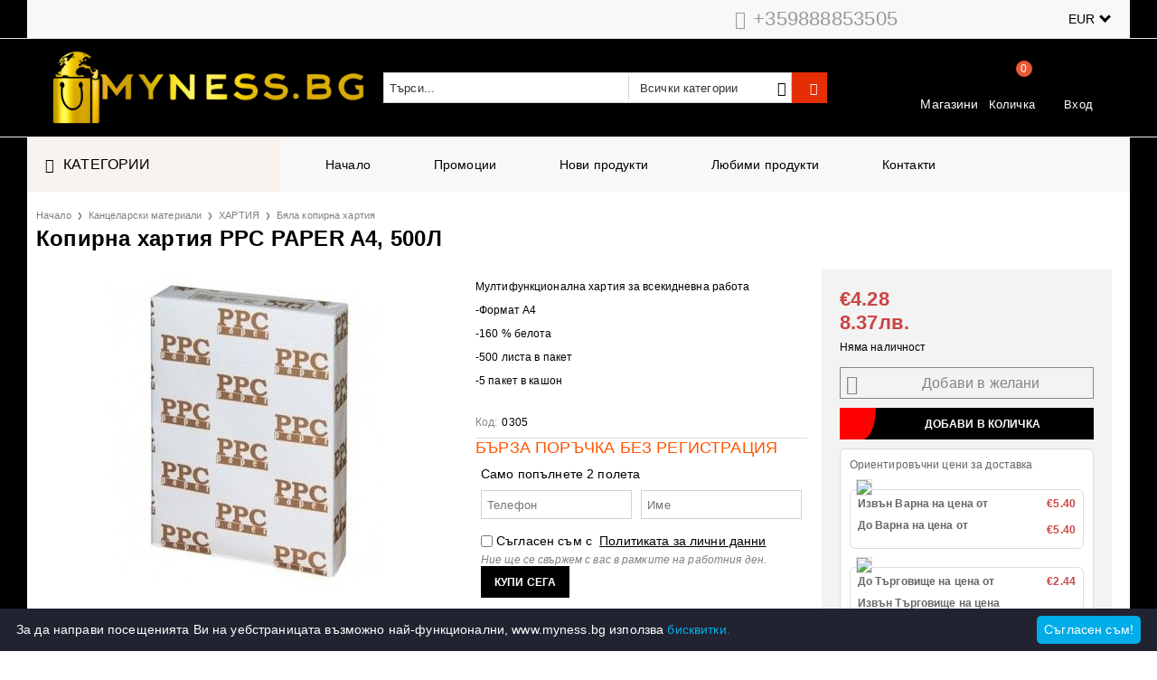

--- FILE ---
content_type: text/html; charset=utf-8
request_url: https://www.myness.bg/product/2940/kopirna-hartia-ppc-paper-a4-500l.html
body_size: 30373
content:
<!DOCTYPE html>
<html lang="bg">
<head>
<meta http-equiv="Content-Type" content="text/html; charset=utf-8" />
<meta http-equiv="Content-Script-Type" content="text/javascript" />
<meta http-equiv="Content-Style-Type" content="text/css" />
<meta name="description" content="При нас %%COMPANY_NAME%%  може да откриеш Копирна хартия PPC PAPЕR A4, 500Л на супер цена от €4.28" />
<meta name="keywords" content="Копирна, хартия, PAPЕR, 500Л, Мултифункционална, хартия, всекидневна, работа, Формат" />
<meta name="twitter:card" content="summary" /><meta name="twitter:site" content="@server.seliton.com" /><meta name="twitter:title" content="Копирна хартия PPC PAPЕR A4, 500Л &gt; Бяла копирна хартия &gt; Мултифункционална хартия за всекидневна работа

-Формат A4

-160 % белота

-500 листа в пакет

-5 пакет в кашон
 Посочената цена е за 1 пакет с 500 листа" /><meta name="twitter:description" content="При нас %%COMPANY_NAME%%  може да откриеш Копирна хартия PPC PAPЕR A4, 500Л на супер цена от €4.28" /><meta name="twitter:image" content="http://www.myness.bg/userfiles/productimages/product_3579.jpg" />
<link rel="icon" type="image/x-icon" href="/favicon.ico" />
<title>Копирна хартия PPC PAPЕR A4, 500Л &gt; Бяла копирна хартия &gt; Мултифункционална хартия за всекидневна работа

-Формат A4

-160 % белота

-500 листа в пакет

-5 пакет в кашон
 Посочената цена е за 1 пакет с 500 листа</title>
<link rel="canonical" href="https://www.myness.bg/product/2940/kopirna-hartia-ppc-paper-a4-500l.html" />

<link rel="stylesheet" type="text/css" href="/userfiles/css/css_106_7934.css" />
<script type="text/javascript" src="/userfiles/css/js_106_624.js"></script>
<meta name="viewport" content="width=device-width, initial-scale=1" />
<link rel="alternate" type="application/rss+xml" title="Новини" href="/module.php?ModuleName=com.summercart.rss&amp;UILanguage=bg&amp;FeedType=News" />
<script type="text/javascript">
$(function(){
	$('.innerbox').colorbox({minWidth: 500, minHeight: 300, maxWidth: '90%', maxHeight: '96%'});
		var maxProducts = 7;
	var httpsDomain = 'https://www.myness.bg/';
	var searchUrl = '/search.html';
	var seeMoreText = 'вижте още';
	
	SC.Util.initQuickSearch(httpsDomain, maxProducts, searchUrl, seeMoreText);
	});

SC.storeRoot = 'https://www.myness.bg/';
SC.storeRootPath = '/';
SC.ML.PROVIDE_VALID_EMAIL = 'Трябва да предоставите валиден имейл адрес:';
SC.JSVersion = '';
</script>
<script type="text/javascript">
SC.Upsell = new function () {
	
	// Default settings
	let settings = {
		usePopup: true,
		languageCode: "bg",
		urlCart: "https://www.myness.bg/cart.html"
	};

	this.setOptions = function (options)
	{
		settings = $.extend({}, settings, options);
	};
	
	this.init = function ()
	{
		console.log(settings);
		$('form[action] .js-button-add-to-cart').unbind('click').click(function (e) {
			if ($(this).parents('form:first').find('input[type="file"]').length > 0) {
				return;
			}
			
			const form = $(this).parents('form').get(0);
			if (!SC.Util.checkAddToCartOptions(form)) {
				e.preventDefault();
				return;
			}
			
			const elem = $(this).parents('form:first');
			elem.find('input[name="action"]:first').val('dmAddToCartAjaxAction');
			let postUrl = elem.attr('action');
			const postData = elem.serialize();
			elem.find('input[name="action"]:first').val('dmAddToCart');
			const productId = elem.find('input[name="ProductID"]:first').val();
			
			if (location.protocol !== 'https:') {
				// Fixes Chrome not sending session cookie on cross-scheme request
				postUrl = postUrl.replace('https://', 'http://');
			}
			
			$.ajax({
				type: 'POST',
				/* url: SC.storeRoot + settings.languageCode + '/cart.html', */
				url: SC.storeRoot + 'cart.html' + '?UILanguage=' + settings.languageCode,
				data: postData,
				dataType: 'json',
				xhrFields: {withCredentials: true},
				success: function (data) {
					const promisesArray = [];
					$(document).trigger('cart:add-to-cart', [promisesArray, postData, data]); /* Add to cart in product page */
					
					const sendProductParams = {
						id: $(form).find('input[name="ProductID"]').val(),
						quantity: $(form).find('input[name="Quantity"]').val(),
						productVariantId: $(form).find('input[name="ProductVariantID"]').val()
					};
					$(document).trigger('cart:add-to-cart-category', [promisesArray, sendProductParams, data]); /* Add to cart when in category listing */
					
					$.when.apply($, promisesArray).always(function() {
						SC.Upsell.handleResponse(data);
						
						if ($('#cart-page').length > 0) {
							SC.Cart.refreshCart();
							return;
						}
						
						if (SC.Upsell.hasError) {
							return;
						}
						
						$.get(SC.storeRoot + 'ajax/ajax_upsell_products.php?ProductID=' + sendProductParams.id + '&ProductVariantID=' + sendProductParams.productVariantId + '&UILanguage=' + settings.languageCode,
							function (data) {
								if (!data) {
									if (settings.usePopup) {
										location.href = settings.urlCart;
									}
									
									return;
								}
									
								if (settings.usePopup) {
									$.colorbox({
										width: '952px',
										maxWidth: '92%',
										className: 'cboxNoTitle c-popup-upsell',
										html: data,
									});
								} else {
									$('.js-mini-cart__upsell-popup').html(data);
								}
							},
							'html');
					});
				}
			});
			
			return false;
		});
	};
	
	this.handleResponse = function (data)
	{
		this.hasError = false;
		if (data['headerCart']) {
			$('.c-header__cart.js-header-cart').replaceWith(data['headerCart']);
			setTimeout(function(){$('.js-header-cart').trigger('click')}, 10);
		}
		if (data['headerCartMobile']) {
			$('.js-mobile-menu-item-cart').replaceWith(data['headerCartMobile']);
			setTimeout(function(){$('.js-mobile-menu-item-cart').trigger('click')}, 10);
		}
		if ((typeof(data['error']) != 'undefined') && data['error']) {
			alert(data['error']);
			this.hasError = true;
		}
		SC.Upsell.init();
	};
};

$(function () {
	if (SC.UpsellNotUsed) {
		return;
	}
	
	if (SC.UpsellDefaults !== undefined) {
		SC.Upsell.setOptions(SC.UpsellDefaults);
	}
	SC.Upsell.init();
});
</script><!-- Google tag (gtag.js) -->
<script async src="https://www.googletagmanager.com/gtag/js?id=G-ZLWVQ4W9LE"></script>
<script>
  window.dataLayer = window.dataLayer || [];
  function gtag(){dataLayer.push(arguments);}
  gtag('js', new Date());

  gtag('config', 'G-ZLWVQ4W9LE');
</script>


		<script type="application/ld+json">
			{
				"@context": "https://schema.org",
				"@type": "BreadcrumbList",
				"itemListElement":
				[
					{
						"@type": "ListItem",
						"position": 1,
						"item":
						{
							"@id": "https://www.myness.bg/",
							"name": "Начало"
						}
					},
					{
						"@type": "ListItem",
						"position": 2,
						"item":
						{
							"@id": "https://www.myness.bg/category/229/kantselarski-materiali.html",
							"name": "Канцеларски материали"
						}
					},
					{
						"@type": "ListItem",
						"position": 3,
						"item":
						{
							"@id": "https://www.myness.bg/category/1209/hartia.html",
							"name": "ХАРТИЯ"
						}
					},
					{
						"@type": "ListItem",
						"position": 4,
						"item":
						{
							"@id": "https://www.myness.bg/category/2151/byala-kopirna-hartia.html",
							"name": "Бяла копирна хартия"
						}
					},
					{
						"@type": "ListItem",
						"position": 5,
						"item":
						{
							"@id": "https://www.myness.bg/product/2940/kopirna-hartia-ppc-paper-a4-500l.html",
							"name": "Копирна хартия PPC PAPЕR A4, 500Л"
						}
					}
				]
			}
		</script>





 

<link rel="preload" href="/skins/assets/fonts/awesome-icons-4.7/fontawesome-webfont.woff2" as="font" type="font/woff2" crossorigin />
<link rel="preload" href="/skins/assets/fonts/open-iconic-11/fonts/open-iconic.woff2" as="font" type="font/woff2" crossorigin />
<link href="https://fonts.googleapis.com/css?family=Roboto" rel="stylesheet">
<meta property="og:site_name" content="Myness.bg" /><meta property="og:locality" content="Търговище" /><meta property="og:street-address" content="ул. Капитан Данаджиев 5" /><meta property="og:postal-code" content="7700" /><meta property="og:country-name" content="България" /><meta property="og:email" content="nessgroup.international@gmail.com" /><meta property="og:phone_number" content="+359888853505" /><meta property="og:type" content="product" /><meta property="og:title" content="Копирна хартия PPC PAPЕR A4, 500Л" /><meta property="og:url" content="https://www.myness.bg/product/2940/kopirna-hartia-ppc-paper-a4-500l.html" /><meta property="og:image" content="https://www.myness.bg/userfiles/productimages/product_3579.jpg" /><meta property="og:description" content="Мултифункционална хартия за всекидневна работа

-Формат A4

-160 % белота

-500 листа в пакет

-5 пакет в кашон" /><script type="text/javascript">
!function() {
	var scEOFacebook = new SCEvents('FB_E_T');
	scEOFacebook.sendCategoryIsEnabled = false;
	scEOFacebook.sendCategoryParams = [];
	
	scEOFacebook.sendBrandIsEnabled = false;
	scEOFacebook.sendBrandParams = [];
	
	scEOFacebook.sendProductIsEnabled = true;
	scEOFacebook.sendProductParams = {"id":2940,"parentId":0,"name":"Копирна хартия PPC PAPЕR A4, 500Л","url":"https:\/\/www.myness.bg\/product\/2940\/kopirna-hartia-ppc-paper-a4-500l.html","img":"https:\/\/www.myness.bg\/userfiles\/productimages\/product_3579.jpg","currency":"USD","price":"4.98","promo":"0","category":[{"id":2151,"name":"Бяла копирна хартия","parent":1209,"breadcrumb":[{"id":229,"name":"Канцеларски материали","parent":false},{"id":1209,"name":"ХАРТИЯ","parent":229},{"id":2151,"name":"Бяла копирна хартия","parent":1209}]}],"inventory":{"variations":false,"stock":true}};
	scEOFacebook.sendProductsListingParams = {"2940":{"isEnabled":false,"params":{"id":2940,"name":"Копирна хартия PPC PAPЕR A4, 500Л","url":"https:\/\/www.myness.bg\/product\/2940\/kopirna-hartia-ppc-paper-a4-500l.html","img":"https:\/\/www.myness.bg\/userfiles\/productimages\/product_3579.jpg","currency":"USD","price":"4.98","promo":"0","category":[{"id":2151,"name":"Бяла копирна хартия","parent":1209,"breadcrumb":[{"id":229,"name":"Канцеларски материали","parent":false},{"id":1209,"name":"ХАРТИЯ","parent":229},{"id":2151,"name":"Бяла копирна хартия","parent":1209}]}],"inventory":{"variations":false,"stock":true}}}};
	
	scEOFacebook.pageCode = "com.summercart.dynamic_page.product";
	
	scEOFacebook.visitHelpPageIsEnabled = false;
	
	scEOFacebook.cartProductIds = [];
	scEOFacebook.cartCustomerCurrency = 'USD';
	scEOFacebook.cartSubTotal = '0.00';
	
	scEOFacebook.orderInfo = false;
	
	scEOFacebook.trackProductsOnCategoryPages = 1;
	
	scEOFacebook.eventCode = '0';
	scEOFacebook.eventId = '1768625949.3202-0';
	
	!function(f,b,e,v,n,t,s){if(f.fbq)return;n=f.fbq=function(){n.callMethod?
	n.callMethod.apply(n,arguments):n.queue.push(arguments)};if(!f._fbq)f._fbq=n;
	n.push=n;n.loaded=!0;n.version='2.0';n.queue=[];t=b.createElement(e);t.async=!0;
	t.src=v;s=b.getElementsByTagName(e)[0];s.parentNode.insertBefore(t,s)}(window,
	document,'script','//connect.facebook.net/en_US/fbevents.js');
	fbq('init', '280841376593985', {});
	fbq('track', 'PageView', {}, {eventID: scEOFacebook.eventId});
	
	scEOFacebook.init();
	
	window.fq = fbq; /* work-around for spurious errors in Facebook Pixel Helper */
	$(document).on(scEOFacebook.getEventStr('tracking:view-product'), function(event, product) {
		const productId = product.parentId ? product.parentId : product.id;
		fq('track', 'ViewContent', {value: (parseFloat(product.promo) !== 0 ? product.promo : product.price), currency: product.currency, content_name: product.name, content_type: 'product', content_ids: productId}, {eventID: scEOFacebook.eventId});
	});
	$(document).on(scEOFacebook.getEventStr('tracking:view-category'), function(event, category, pageWrapper) {
		var breadcrumb = [];
		var productIds = [];
		for (i in category.breadcrumb) {
			breadcrumb.push(category.breadcrumb[i].name);
		}
		if (typeof pageWrapper == 'undefined')
			pageWrapper = 'body';
		
		$(pageWrapper).find('.js-has-data-productId').each(function() {
			productIds.push($(this).attr('data-productId'));
		});
		if (scEOFacebook.trackProductsOnCategoryPages) {
			fq('track', 'ViewContent', {content_name: category.name, content_category: breadcrumb.join(' > '), content_type: 'product', content_ids: productIds}, {eventID: scEOFacebook.eventId});
		}
	});
	$(document).on(scEOFacebook.getEventStr('tracking:infinite-scroll-loaded'), function(event, category, pageWrapper) {
		$(document).trigger(scEOFacebook.getEventStr('tracking:view-category'), [category, pageWrapper]);
	});
	$(document).on(scEOFacebook.getEventStr('tracking:view-brand'), function(event, brand) {
		fq('track', 'ViewContent', {content_name: brand.name}, {eventID: scEOFacebook.eventId});
	});
	$(document).on(scEOFacebook.getEventStr('tracking:register'), function(event, data) {
		fq('track', 'CompleteRegistration', {content_name: data.email});
	});
	$(document).on(scEOFacebook.getEventStr('tracking:search'), function(event, searchPhrase) {
		fq('track', 'Search', {search_string: searchPhrase});
	});
	$(document).on(scEOFacebook.getEventStr('tracking:add-to-wishlist'), function(event, product) {
		fq('track', 'AddToWishlist', {value: (parseFloat(product.promo) !== 0 ? product.promo : product.price), currency: product.currency, content_name: product.name, content_type: 'product', content_ids: product.id, content_category: getFacebookETCategoryBranch(product)});
	});
	$(document).on(scEOFacebook.getEventStr('tracking:add-to-cart'), function(event, promisesArray, product, productVariantId, quantity) {
		
		var eventSent = $.Deferred();
		promisesArray.push(eventSent.promise());
		
		/*
			Facebook does not support callback for when data is actually sent.
			fbevents.js uses 'new Image()' for payloads up to 2048 bytes, 'new XMLHttpRequest' for bigger. AddToCart is just one product and never goes over the limit
		*/
		var OriginalImage = window.Image;
		window.Image = function (width, height) {
			var img = new OriginalImage(width, height);
			img.onload = function () {
				eventSent.resolve(); // Inform that the facebook has received the data
			};
			return img;
		};
		
		const productId = product.parentId ? product.parentId : product.id;
		fq('track', 'AddToCart', {value: (parseFloat(product.promo) !== 0 ? product.promo : product.price), currency: product.currency, content_name: product.name, content_type: 'product', content_ids: productId, content_category: getFacebookETCategoryBranch(product)}, {eventID: scEOFacebook.eventId});
		
		window.Image = OriginalImage;
		
		setTimeout(function() {
			eventSent.resolve(); // 1 sec max wait time in case facebook hangs
		}, 1000);
	});
	
	function getFacebookETCategoryBranch(product)
	{
		if ((typeof(product.category) == 'undefined') || (product.category.length == 0)) {
			return '';
		}
		
		var category = product.category[0];
		var breadcrumb = [];
		for (i in category.breadcrumb) {
			breadcrumb.push(category.breadcrumb[i].name);
		}
		breadcrumb.push(category.name);
		return breadcrumb.join(' > ');
	}
}();
</script>
</head>

<body class="lang-bg dynamic-page dynamic-page-product layout-223 layout-type-wide products-per-row-5 " >


<div class="c-body-container js-body-container">
<div class="c-body-container__sub">

<header class="container c-header js-header-container">


<div class="c-header__top-line-background">
	<div class="c-header__topline">
		
		<div class="c-header__intro-text">Добре дошли в нашия магазин</div>
		
		<div class="c-header__company-info-row">
			<div class="c-header__phone-wrapper c-header__contacet-row">
				<a class="c-header__phone-number" href="tel:+359888853505">+359888853505</a>
			</div>
			<div class="c-header__email-wrapper c-header__contacet-row">
				<a class="c-header__email-link" href="mailto:example@example.com">example@example.com</a>
			</div>
		</div>
		
		<div class="c-header__lang-and-currency-row">
						<div class="c-header__currency">
				<div class="c_header__currency-selected">
					<span class="c-header__currency-code-wrapper"><span class="c_header__currency-selected-code">EUR</span></span>
				</div>
				<input type="hidden" name="CurrencyID" class="CurrencyID" id="js-selected-currencyid" value="2" />
				
				<ul id="currency-list" class="c-header__currency-list">
									<li class="c-header__currency-selector js-currency-selector " id="currencyId_1">USD</li>
									<li class="c-header__currency-selector js-currency-selector selected" id="currencyId_2">EUR</li>
									<li class="c-header__currency-selector js-currency-selector " id="currencyId_6">BGN</li>
								</ul> 
			</div>
						
					</div>
	</div>
</div>

<div class="c-header__standard-wrapper">
	<div class="c-header__standard">
		
		<div class="c-header__standard-top-info">
			<div class="c-header__logo-wrapper">
				<h2 class="c-header__logo c-header__logo--is-image">
					<a href="/">
						<img class="c-header__logo-image" src="/userfiles/logo/jpeg/store_logo_54bf10a3.jpg" alt="Myness.bg" width="440" height="100" />											</a>
				</h2>
				<span class="c-header__slogan-text" style="">Безплатна доставка за поръчки на стойност над 200лв. до най-близкия до Вас офис на Еконт</span>				
				
				<div class="c-header__search js-header-search">
					<div class="c-header__search-advanced"><a href="/search.html?action=dmAdvancedSearch">Разширено търсене</a></div>
					<div class="c-header__search-form-icon-wrapper">
						<form action="/search.html" class="c-header_search_form js-header-search-form">
							<input type="text" class="c-header__search_input js-header-search-input" id="sbox" name="phrase" value="" placeholder="Търси..." />
							<span class="c-header__search-tool custom-select"><select name="CategoryID" id="SearchCategories">
<option value="" selected="selected">Всички категории</option>
<option value="2218">Пакетни промоциии!</option>
<option value="197">Електроника</option>
<option value="226">Кафе</option>
<option value="2219">Вендинг автомати</option>
<option value="231">Вендинг консумативи</option>
<option value="229">Канцеларски материали</option>
<option value="243">Кафе машини</option>
<option value="241">Кухненски ролки и тоалетни хартии</option>
<option value="2226">Опаковъчни материали</option>
</select>
</span>
							<span class="c-header__search-button"><input type="submit" value="Търси" class="c-header__search-button-submit" /></span>
						</form>
					</div>
				</div>
				
				<div class="c-header__cart-and-profile">
					<div class="c-header__warehouse">
						<a href="/form/1/kontakt.html" class="c-header__warehouse-link">Магазини</a>
					</div>
					
										<div class="c-header__cart--subtotal">0.00</div>
					
					<div class="c-header__cart js-header-cart">
												<h2 class="c-header__cart-title">
						Количка
						</h2>
										
												<div class="c-header__cart--empty">
							<span class="c-header__cart-items-count">0</span>
						</div>
						<div class="c-header__cart-wrapper js-header-mini-cart-wrapper">
							<div class="c-header__cart--empty-icon"></div>
						</div>
										
											</div>
										
										
					<div class="c-header__profile-wrapper">
												
												<div class="c-header__profile">
							<a href="https://www.myness.bg/login.html" class="c-header__profile_link c-header__profile-login">Вход</a>
							<a href="https://www.myness.bg/register.html" class="c-header__profile_link c-header__profile-register">Създай акаунт</a>
						</div>
						<div class="c-header__profile-drop-down">
							<div class="c-header__profile-not-logged">
								<form class="c-header__profile-not-logged-form" method="post" action="https://www.myness.bg/login.html">
									<div class="c-header__email-input-wrapper">
										<input type="email" class="c-header__email-input" name="Email" id="Email" placeholder="Имейл адрес" size="23" />
									</div>
									<div class="c-header__password-input-wrapper">
										<input type="password" autocomplete="off" class="c-header__password-input" name="Password" id="Password" placeholder="Password" size="23" />
									</div>
									<div class="c-header__profile-not-logged-buttons">
										<span class="c-header__register-link-wrapper">
											<a href="https://www.myness.bg/register.html" class="c-header__register-link">Регистрация</a>
										</span>
										<span class="c-header__login-button-wrapper o-button-simple u-designer-button">
											<input type="submit" class="c-header__login-button o-button-simple-submit u-designer-button-submit" value="Вход" />
											<span class="c-header__login-button-icon o-button-simple-icon"></span>
										</span>
									</div>
								</form>
							</div>
						</div>
											</div>
				</div>
			</div>
			
			<div class="c-header__standard-top-info-rows">
				<div class="c-header__top-menu-row">
					<script type="text/javascript">
					$(function () {
						SC.Util.attachDropDown('#top-menu li', 'below');
						SC.Util.attachDropDown('#top-menu li ul li', 'right');
					});
					</script>
					<div class="c-header__top-menu-wrapper">
						<ul id="top-menu" class="c-header__top-menu-line">
																					<li class="c-header__top-menu-item ">
								<a href="/"  title="Начало" class="c-header__top-menu-link tab">
																	<img class="c-header__top-menu-icon menu-item-image" src="/skins/orion/customer/images/menuitems/home.png" alt="" width="24" height="24" /> 
																	Начало
								</a>
															</li>
							<span class="c-header__top-menu-separator">|</span>
														<li class="c-header__top-menu-item ">
								<a href="/all_promotions.html"  title="Промоции" class="c-header__top-menu-link tab">
																	<img class="c-header__top-menu-icon menu-item-image" src="/skins/orion/customer/images/menuitems/download.png" alt="" width="24" height="24" /> 
																	Промоции
								</a>
															</li>
							<span class="c-header__top-menu-separator">|</span>
														<li class="c-header__top-menu-item ">
								<a href="/new_products.html"  title="Нови продукти" class="c-header__top-menu-link tab">
																	<img class="c-header__top-menu-icon menu-item-image" src="/skins/orion/customer/images/menuitems/cart1.png" alt="" width="24" height="24" /> 
																	Нови продукти
								</a>
															</li>
							<span class="c-header__top-menu-separator">|</span>
														<li class="c-header__top-menu-item ">
								<a href="/wishlist.html"  title="Любими продукти" class="c-header__top-menu-link tab">
																	<img class="c-header__top-menu-icon menu-item-image" src="/skins/orion/customer/images/menuitems/box.png" alt="" width="24" height="24" /> 
																	Любими продукти
								</a>
															</li>
							<span class="c-header__top-menu-separator">|</span>
														<li class="c-header__top-menu-item ">
								<a href="/form/1/kontakt.html"  title="Контакти" class="c-header__top-menu-link tab">
																	<img class="c-header__top-menu-icon menu-item-image" src="/skins/orion/customer/images/menuitems/phone.png" alt="" width="24" height="24" /> 
																	Контакти
								</a>
															</li>
							<span class="c-header__top-menu-separator">|</span>
																		
						</ul>
					</div>
				</div>
			</div>
		</div>
		
	</div>
</div>

<div class="c-header__nav-wrapper">
	<div class="c-header__nav-inner">
		
		<div class="c-header__navigation-line">
			
			<div class="c-header__menu-tree js-desktop-menu-item-nav">
				<span class="c-header__menu-tree-label">Категории</span>
			</div>
			
			<ul id="top-menu" class="c-header__main-menu">
												<li class="c-header__top-menu-item ">
					<a href="/"  title="Начало" class="c-header__top-menu-link tab">
											<img class="c-header__top-menu-icon menu-item-image" src="/skins/orion/customer/images/menuitems/home.png" alt="" width="24" height="24" /> 
											Начало
					</a>
									</li>
				<span class="c-header__top-menu-separator">|</span>
								<li class="c-header__top-menu-item ">
					<a href="/all_promotions.html"  title="Промоции" class="c-header__top-menu-link tab">
											<img class="c-header__top-menu-icon menu-item-image" src="/skins/orion/customer/images/menuitems/download.png" alt="" width="24" height="24" /> 
											Промоции
					</a>
									</li>
				<span class="c-header__top-menu-separator">|</span>
								<li class="c-header__top-menu-item ">
					<a href="/new_products.html"  title="Нови продукти" class="c-header__top-menu-link tab">
											<img class="c-header__top-menu-icon menu-item-image" src="/skins/orion/customer/images/menuitems/cart1.png" alt="" width="24" height="24" /> 
											Нови продукти
					</a>
									</li>
				<span class="c-header__top-menu-separator">|</span>
								<li class="c-header__top-menu-item ">
					<a href="/wishlist.html"  title="Любими продукти" class="c-header__top-menu-link tab">
											<img class="c-header__top-menu-icon menu-item-image" src="/skins/orion/customer/images/menuitems/box.png" alt="" width="24" height="24" /> 
											Любими продукти
					</a>
									</li>
				<span class="c-header__top-menu-separator">|</span>
								<li class="c-header__top-menu-item ">
					<a href="/form/1/kontakt.html"  title="Контакти" class="c-header__top-menu-link tab">
											<img class="c-header__top-menu-icon menu-item-image" src="/skins/orion/customer/images/menuitems/phone.png" alt="" width="24" height="24" /> 
											Контакти
					</a>
									</li>
				<span class="c-header__top-menu-separator">|</span>
												
			</ul>
		</div>
		
		<div class="c-header__main-menu-section js-header-main-menu-section"></div>
		
	</div>
</div>

<div class="c-header__mobile">
	<div class="c-header__standard-logo-section">
		<h2 class="c-header__logo c-header__logo--is-image">
			<a href="/">
				<img class="c-header__logo-image" src="/userfiles/logo/jpeg/store_logo_54bf10a3.jpg" alt="Myness.bg" width="440" height="100" />							</a>
		</h2>
		<span class="c-header__mobile-contact-info">
			<a class="c-header__phone-number" href="tel:+359888853505">+359888853505</a>
		</span>
	</div>
	<div class="c-header__mobile-email-info" style="display: none;">
		<a class="c-header__email-link" href="mailto:example@example.com">example@example.com</a>
	</div>
	
	<div class="c-header__mobile-top-menu"></div>
	
	<ul class="c-header__mobile-menu">
		<li class="c-header__mobile-menu-item mobile-menu-item-nav js-mobile-menu-item-nav">
			<div class="c-header__menu-tree js-desktop-menu-item-nav js-header-main-menu-section">
				<span class="c-header__menu-tree-label"></span>
			</div>
		</li>
		<li class="c-header__mobile-menu-item mobile-menu-item-account">
			<div class="mobile-menu-item-login">
				<div class="c-header__profile-drop-down">
										<div class="c-header__profile-not-logged">
						<form method="post" action="https://www.myness.bg/login.html">
							<div class="c-header__email-input-wrapper">
								<input type="email" class="c-header__email-input" name="Email" id="Email1" placeholder="Имейл адрес" size="23" />
							</div>
							<div class="c-header__password-input-wrapper">
								<input type="password" autocomplete="off" class="c-header__password-input" name="Password" id="Password1" placeholder="Password" size="23" />
							</div>
							<div class="c-header__profile-not-logged-buttons">
								<span class="c-header__register-link-wrapper">
									<a href="https://www.myness.bg/register.html" class="c-header__register-link">Регистрация</a>
								</span>
								<span class="c-header__login-button-wrapper o-button-simple u-designer-button">
									<input type="submit" class="c-header__login-button o-button-simple-submit u-designer-button-submit" value="Вход" />
									<span class="c-header__login-button-icon o-button-simple-icon"></span>
								</span>
							</div>
						</form>
					</div>
										
										
				</div>
			</div>
		</li>
		<li class="c-header__mobile-menu-item mobile-menu-item-search">
			<div class="c-header__search c-header__search--mobile">
				<form action="/search.html" class="c-header_search_form js-header-search-form">
					<input type="text" class="c-header__search_input c-header__search_input--mobile js-header-search-input" id="js-search-phrase" name="phrase" value="" placeholder="Търси..." />
					<span class="c-header__search-button"><input type="submit" value="Търси" class="c-header__search-button-submit" /></span>
				</form>
			</div>
		</li>
		<li class="c-header__mobile-menu-item mobile-menu-item-international">
			<div class="mobile-menu-item-language-and-currency">
				<div class="mobile-menu-item-language-and-currency-inner"></div>
			</div>
		</li>
		<li class="c-header__mobile-menu-item">
									<a id="mobile-cart" class="mobile-menu-item-cart js-mobile-menu-item-cart" href="https://www.myness.bg/cart.html"></a>
						
								</li>
		<li class="c-header__mobile-top-menu js-mobile-top-menu"> </li>
	</ul>
</div>

</header><!-- header container -->

<main>

<div class="o-column c-layout-top o-layout--horizontal c-layout-top__sticky sticky js-layout-top">
	<div class="c-layout-wrapper c-layout-top__sticky-wrapper">
		<div class="o-box c-box-main-menu js-main-menu-box">

	<div class="o-box-content c-box-main-menu__content">
		<ul class="c-box-main-menu__list">
							<li class=" c-box-main-menu__item js-box-main-menu__item">
					<a href="/category/197/elektronika.html" title="Електроника" class="c-box-main-menu__item-link">
						<img class="c-box-main-menu__item-image" src="/userfiles/menuitems/menuitem_36.jpg" alt="" width="50" height="50" />						Електроника
						<span class="c-box-main-menu__mobile-control js-mobile-control"><span>+</span></span>
					</a>
									</li>
											<li class=" c-box-main-menu__item js-box-main-menu__item">
					<a href="/category/229/kantselarski-materiali.html" title="Канцеларски материали" class="c-box-main-menu__item-link">
						<img class="c-box-main-menu__item-image" src="/userfiles/menuitems/menuitem_37.jpg" alt="" width="50" height="50" />						Канцеларски материали
						<span class="c-box-main-menu__mobile-control js-mobile-control"><span>+</span></span>
					</a>
									</li>
											<li class=" c-box-main-menu__item js-box-main-menu__item">
					<a href="/kafe" title="Кафе" class="c-box-main-menu__item-link">
						<img class="c-box-main-menu__item-image" src="/userfiles/menuitems/menuitem_38.jpg" alt="" width="50" height="50" />						Кафе
						<span class="c-box-main-menu__mobile-control js-mobile-control"><span>+</span></span>
					</a>
									</li>
											<li class=" c-box-main-menu__item js-box-main-menu__item">
					<a href="/category/243/kafe-mashini.html" title="Кафемашини за дома и офиса" class="c-box-main-menu__item-link">
						<img class="c-box-main-menu__item-image" src="/userfiles/menuitems/menuitem_52.jpg" alt="" width="50" height="50" />						Кафемашини за дома и офиса
						<span class="c-box-main-menu__mobile-control js-mobile-control"><span>+</span></span>
					</a>
									</li>
											<li class=" c-box-main-menu__item js-box-main-menu__item">
					<a href="/category/231/vending-konsumativi.html" title="Вендинг консумативи" class="c-box-main-menu__item-link">
						<img class="c-box-main-menu__item-image" src="/userfiles/menuitems/menuitem_39.jpg" alt="" width="50" height="50" />						Вендинг консумативи
						<span class="c-box-main-menu__mobile-control js-mobile-control"><span>+</span></span>
					</a>
									</li>
											<li class=" c-box-main-menu__item js-box-main-menu__item">
					<a href="/vending-avtomati.html" title="Вендинг машини" class="c-box-main-menu__item-link">
						<img class="c-box-main-menu__item-image" src="/userfiles/menuitems/menuitem_51.jpg" alt="" width="50" height="50" />						Вендинг машини
						<span class="c-box-main-menu__mobile-control js-mobile-control"><span>+</span></span>
					</a>
									</li>
											<li class=" c-box-main-menu__item js-box-main-menu__item">
					<a href="/category/2226/opakovachni-materiali.html" title="Опаковъчни материали" class="c-box-main-menu__item-link">
						<img class="c-box-main-menu__item-image" src="/userfiles/menuitems/menuitem_54.jpg" alt="" width="50" height="50" />						Опаковъчни материали
						<span class="c-box-main-menu__mobile-control js-mobile-control"><span>+</span></span>
					</a>
									</li>
											<li class=" c-box-main-menu__item js-box-main-menu__item">
					<a href="/category/241/kuhnenski-rolki-i-toaletni-hartii.html" title="Кухненски ролки и тоалетни хартии" class="c-box-main-menu__item-link">
						<img class="c-box-main-menu__item-image" src="/userfiles/menuitems/menuitem_53.jpg" alt="" width="50" height="50" />						Кухненски ролки и тоалетни хартии
						<span class="c-box-main-menu__mobile-control js-mobile-control"><span>+</span></span>
					</a>
									</li>
											<li class=" c-box-main-menu__item js-box-main-menu__item">
					<a href="/category/2218/paketni-promotsiii.html" title="Пакетни промоции!" class="c-box-main-menu__item-link">
						<img class="c-box-main-menu__item-image" src="/userfiles/menuitems/menuitem_50.jpg" alt="" width="50" height="50" />						Пакетни промоции!
						<span class="c-box-main-menu__mobile-control js-mobile-control"><span>+</span></span>
					</a>
									</li>
									</ul>
	</div>
	
</div>

<script type="text/javascript">
$(function(){
	if (($('.js-main-menu-box > .c-box-main-menu__content > ul > li > ul').length > 0 ) && ($('.js-main-menu-box > .c-box-main-menu__content > ul > li > ul').html().length > 0)) {
		$('.js-main-menu-box > .c-box-main-menu__content > ul > li > ul').closest('li').addClass('has-submenus');
	}
});
</script>
	</div>
</div>

<div class="c-layout-main js-layout-main">
		<div id="c-layout-main__column-left" class="o-layout--vertical c-layout-main--wide">
		<div class="c-layout-wrapper">
			
			<link rel="stylesheet" type="text/css" href="/skins/orion/customer/css/cloud-zoom.css?rev=3fb4a803a8b657985c12c03023632a8cf8d8185d" />
<script type="text/javascript" src="/skins/orion/customer/js/thirdparty/unpacked/cloud-zoom.1.0.2.js?rev=3fb4a803a8b657985c12c03023632a8cf8d8185d"></script>
<script type="text/javascript" src="/skins/assets/lightGallery/js/lightgallery.js"></script>
<script type="text/javascript" src="/skins/assets/lightGallery/js/plugins/lg-thumbnail.min.js"></script>
<script type="text/javascript" src="/skins/assets/lightGallery/js/plugins/lg-zoom.min.js"></script>
<link rel="stylesheet" type="text/css" href="/skins/assets/lightGallery/css/lightgallery.css" />

<div id="product-page" class="c-page-product"
	xmlns:product="http://search.yahoo.com/searchmonkey/product/"
	xmlns:rdfs="http://www.w3.org/2000/01/rdf-schema#"
	xmlns:media="http://search.yahoo.com/searchmonkey/media/"
	xmlns:review="http://purl.org/stuff/rev#"
	xmlns:use="http://search.yahoo.com/searchmonkey-datatype/use/"
	xmlns:currency="http://search.yahoo.com/searchmonkey-datatype/currency/"
	itemscope itemtype="http://schema.org/Product">
	
	<div class="c-breadcrumb c-breadcrumb__list">
		<span class="c-breadcrumb__item"><a href="%/" class="c-breadcrumb__item-link">Начало</a> </span>
				<span class="c-breadcrumb__separator"></span>
		<span class="c-breadcrumb__item"><a href="/category/229/kantselarski-materiali.html" class="c-breadcrumb__item-link">Канцеларски материали</a></span>
				<span class="c-breadcrumb__separator"></span>
		<span class="c-breadcrumb__item"><a href="/category/1209/hartia.html" class="c-breadcrumb__item-link">ХАРТИЯ</a></span>
				<span class="c-breadcrumb__separator"></span>
		<span class="c-breadcrumb__item"><a href="/category/2151/byala-kopirna-hartia.html" class="c-breadcrumb__item-link">Бяла копирна хартия</a></span>
				<span class="c-breadcrumb__item--last">Копирна хартия PPC PAPЕR A4, 500Л</span>
	</div>
	
	<div class="o-page-content">
		<div class="c-dynamic-area c-dynamic-area__top"></div>

		<div class="c-product__top-area">
			<div class="c-product-page__product-name-title-wrapper">
				<h1 class="c-product-page__product-name fn js-product-name-holder" property="rdfs:label" itemprop="name">
					Копирна хартия PPC PAPЕR A4, 500Л
				</h1>
			</div>
			
			<!-- Description Price Block -->
			<div class="product-page-description-price-block">
				<div class="c-product-page__additional-info-section">
										<div class="c-product-page__product-description s-html-editor description" property="rdfs:comment" itemprop="description"><p>Мултифункционална хартия за всекидневна работа</p>

<p>-Формат A4</p>

<p>-160 % белота</p>

<p>-500 листа в пакет</p>

<p>-5 пакет в кашон</p>
</div>
										
										
					<div id="product-promotion-content" class="c-product-page__promo-info-wrapper js-product-promotion-content">
											</div>
					
					<ul class="c-product-page__product-features">
												<li class="c-product-page__product-code-wrapper">
														<div class="c-product-page__product-code-label">Код:</div>
							<div id="ProductCode" class="c-product-page__product-code sku js-product-page__product-code u-ellipsis" property="product:identifier" datatype="use:sku" itemprop="sku">0305</div>
													</li>
											</ul>
					
										
					<div class="c-product-page__quick-buy-row">
						<h2 class="c-quick-buy__title">Бърза поръчка без регистрация</h2>
<div class="c-quick-buy">
	<span class="c-quick-buy__subtitle">Само попълнете 2 полета</span>
	
	<div class="c-quick-buy__list">
				<div class="c-quick-buy__item">
			<input id="QuickBuyPhone" name="QuickBuyPhone" type="tel" placeholder="Телефон" class="c-quick-buy__input" form="quick_buy">
		</div>
						<div class="c-quick-buy__item">
			<input id="QuickBuyName" name="QuickBuyName" type="text" placeholder="Име" class="c-quick-buy__input" form="quick_buy">
		</div>
								
				<div class="c-quick-buy__agree-to-terms-wrapper">
			<input id="quick-buy-terms" name="PrivacyPolicy" class="c-quick-buy__agree-to-terms-input js-privacy-policy__checkbox" type="checkbox" form="quick_buy">
			<label class="c-quick-buy__agree-to-terms-label" for="quick-buy-terms">
				Съгласен съм с
				<a class="c-quick-buy__agree-to-terms-link" target="_blank" href="/page/4/gdpr-politika-za-lichnite-danni.html">Политиката за лични данни</a>
			</label>
		</div>
				
		<div class="c-quick-buy__button-and-info-text">
			<div class="c-quick-buy__info-text">Ние ще се свържем с вас в рамките на работния ден.</div>
			
			<div class="c-quick-buy__item c-quick-buy__button-wrapper">
				<input type="submit" value="Купи сега" class="c-quick-buy__button o-button-simple-submit u-designer-button-submit" form="quick_buy">
				<span class="c-quick-buy__button-icon o-button-simple-icon"></span>
			</div>
			
		</div>
	</div>
	<input class="u-form-security-code" name="VerifField" id="VerifField" type="text" value="" form="quick_buy"/>
</div>

<script type="text/javascript">
SC.ML.QUICK_BUY_EMPTY_FIELD = 'Моля попълнете %%FIELD%%.';
SC.ML.QUICK_BUY_ORDER_SUCCESS = 'Успешна поръчка';
SC.ML.QUICK_BUY_ORDER_ERROR = 'Грешка';
SC.ML.QUICK_BUY_OK_BUTTON = 'Потвърждение на поръчката';

SC.ML.ALERT_PHONE_NUMBER = 'Телефонният номер трябва да съдържа поне 5 цифри.';
SC.ML.QUICK_BUY_PRIVACY_POLICY = 'Съгласен съм с Политиката за лични данни.';
/* Append the form dynamically so that we don't get any nested forms */
$('body').append('<form id="quick_buy" class="js-product-quick-buy" action="?"></form>');
$('.js-product-quick-buy').submit(SC.PhoneValidator.listeners.submit);
$(function() {
	$('<input>').attr({
		type: 'hidden',
		name: 'VerifToken',
		value: '4f4142',
	}).appendTo('.js-product-quick-buy');
});
</script>					</div>
					
					<div class="c-product-page__button-actions">
						<div class="c-product-page__send-to-friend-button c-product-page__button-actions-wrapper">
							<a rel="nofollow" class="c-button__send-to-friend" href="https://www.myness.bg/send_to_friend.php?ProductID=2940" id="sendToFriend" title="Изпрати на приятел">Изпрати на приятел</a>
						</div>
												<div class="c-product-page__rate-button c-product-page__button-actions-wrapper">
							<a class="c-product-page__rate-product-button" rel="nofollow" href="/module.php?ModuleName=com.summercart.ratingactions&amp;action=acRate&amp;ProductID=2940" id="rateThisProduct" title="Оцени продукта">Оцени продукта</a>
						</div>
												<div class="c-product-page__comparison-button c-product-page__button-actions-wrapper">
							<span class="ProductComparisonDetailsBox">
	<span class="c-product-page__comparison-button button-compare">
		<a rel="nofollow" onclick="return SC.ProductComparison.add(2940);" href="/module.php?ModuleName=com.summercart.productcomparison&amp;action=dmAddProduct&amp;ProductID=2940" class="c-product-page__comparison-button-link is-comparable button_blue" id="compareThisProduct" title="Добави в списъка за сравнение">
			<span class="c-product-page__comparison-button-text">Сравни</span>
		</a>
	</span>

</span>

						</div>
					</div>
				</div>
				
				<div class="c-product-page__buy-section">
										<div class="c-product-page__inner-buy-section">
						<div class="c-product-page__price-wrapper">
							<div id="ProductPricesHolder" class="c-product-page__product-price-wrapper js-product-prices-holder">
								<div class="c-product-page__product-price-section u-dual-price__product-page is-price-with-tax">
			
	
		<!-- Show prices with taxes applied. -->
			
						
		<!-- The product has no price modifiers. It may have wholesale price. -->
				<!-- No wholesale price. The list price is the final one. No discounts. -->
		<div class="c-price-exclude-taxes product-price u-price__base__wrapper u-dual-price__big-price" itemprop="offers" itemscope itemtype="http://schema.org/Offer">
			<span class="c-price-exclude-taxes__no-wholesale-price-list-label what-price u-price__base__label">Цена:</span>
			<span class="c-price-exclude-taxes__no-wholesale-price-list-price taxed-price-value u-price__base__value">
				€4.28
								<span class="c-price-exclude-taxes__no-wholesale-price-list-price taxed-price-value u-product-page__price-dual-currency">8.37лв.</span>
							</span>
			<span class="c-price-exclude-taxes__no-wholesale-price-list-price-digits price" style="display:none;" itemprop="price">4.28</span>
			<span class="c-price-exclude-taxes__no-wholesale-price-currency currency" style="display:none;" itemprop="priceCurrency">EUR</span>
			<link itemprop="url" href="/product/2940/kopirna-hartia-ppc-paper-a4-500l.html" />
			<meta itemprop="availability" content="https://schema.org/InStock" />
			
		</div>
				
				
			
		
		
		



	
	</div>							</div>
						</div>
						<!-- Cart form -->
						<form action="https://www.myness.bg/cart.html" method="post" id="cart_form" class="c-product-page__cart-form item ">
														
														
							<div class="c-product-page__buy-buttons">
								<div class="c-product-page__availability-label availability s-html-editor js-availability-label" style="display: block"><div class="out-of-stock">Няма наличност</div>
</div>
																<div class="c-product-page__add-to-wishlist-button">
									<span class="c-product-page__wishlist-buttons js-button-wish no-in-wishlist">
	<a style="display: none" rel="nofollow" href="https://www.myness.bg/wishlist.html" title="Добавен в Желани" class="c-product-page__button-wishlist is-in-wishlist js-wishlist-link js-has-in-wishlist" data-product-id="2940" data-item-id="0"><span class="c-product-page__button-wishlist-text">Добавен в Желани</span></a>
	<a rel="nofollow" href="https://www.myness.bg/wishlist.html" title="Добави в желани" class="c-product-page__button-wishlist not-in-wishlist js-wishlist-link js-no-in-wishlist" data-product-id="2940" data-item-id="0"><span class="c-product-page__button-wishlist-text">Добави в желани</span></a>
</span>
<script type="text/javascript">
$(function () {
	SC.Wishlist.getData = function (object) {
		var data = $('#cart_form').serialize();
		if (object.hasClass('js-has-in-wishlist')) {
			data += '&action=removeItem&submitType=ajax&WishlistItemID=' + object.data('item-id');
		} else {
			data += '&action=addItem&submitType=ajax&ProductID=' + object.data('product-id');
		}
		
		return data;
	}
})
</script>
								</div>
								
								<div class="c-product-page__email-me-when-available-button">
									
								</div>
																<!--// plugin.mokka.banner //-->
								<div class="c-product-page__buy-buttons-wrapper" >
									<!--// plugin.measure_unit.customer-measure-info-html //-->
									<div class="quantity availability js-product-page__add-to-cart add-to-cart">
										<span class="value-title" title="in_stock"></span>										<span class="c-product-page__quantity-label">Брой:</span>
										<input type="text" class="c-product-page__quantity-input input-text" name="Quantity" value="1" size="1" />
										<!--// plugin.measure_unit.customer-description-html //-->
																				<span class="c-product-page__quantity-spin">
											<span id="spin-up" class="c-product-page__quantity-plus js-quantity-plus">+</span>
											<span id="spin-down" class="c-product-page__quantity-minus js-quantity-minus">-</span>
										</span>
																				
										<div class="c-button__add-to-cart-wrapper js-button-add-to-cart o-button-add-to-cart u-designer-button">
											<input type="submit" class="c-button c-button__add-to-cart js-button-add-to-cart o-button-add-to-cart-submit u-designer-button-submit" value="Добави в количка" />
											<span class="c-button__add-to-cart-icon o-button-add-to-cart-icon"></span>
										</div>
									</div>
								</div>
							</div>
							
    																			
														<div class="c-product-page__subscribe-for-lower-price-button">
								
							</div>
														<input type="hidden" name="action" value="dmAddToCart" />
							<input type="hidden" class="js-product-page-product-id" id="ProductID" name="ProductID" value="2940" />
							<input type="hidden" class="js-product-page-productvariant-id" id="ProductVariantID" name="ProductVariantID" value="" />
																				</form>
						
												<div class="c-product-page__estimated-shipping">
							<h2 class="c-product-page__estimated-shipping-title">Ориентировъчни цени за доставка</h2>
														<div class="c-product-page__product-estimated-shipping-method">
								<img class="c-product-page__product-estimated-shipping-method-image" src="https://www.myness.bg/skins/default/modules/shipping/econt/logo_econt.png" />
																<span class="c-product-page__product-estimated-shipping-method-label">Извън Варна на цена от </span>
								<span class="c-product-page__product-estimated-shipping-method-price">€5.40</span>
																<span class="c-product-page__product-estimated-shipping-method-label">До Варна на цена от </span>
								<span class="c-product-page__product-estimated-shipping-method-price">€5.40</span>
															</div>
														<div class="c-product-page__product-estimated-shipping-method">
								<img class="c-product-page__product-estimated-shipping-method-image" src="https://www.myness.bg/skins/default/modules/shipping/speedy/logo_speedy.png" />
																<span class="c-product-page__product-estimated-shipping-method-label">До Търговище на цена от </span>
								<span class="c-product-page__product-estimated-shipping-method-price">€2.44</span>
																<span class="c-product-page__product-estimated-shipping-method-label">Извън Търговище на цена от </span>
								<span class="c-product-page__product-estimated-shipping-method-price">€2.56</span>
															</div>
													</div>
											</div>
				</div>
			</div>
			
			<!-- Images Block -->
			<div class="c-product-page__images-block">
				<div id="product-images" class="c-product-page__images-wrapper-of-all ">
					<div class="c-product-page__image-section" style="min-heightX: 373px;">
						
												
																								<link itemprop="image" href="/userfiles/productimages/product_3579.jpg" />
																		
						<div class="c-product-page__product-image js-product-image">
							<div id="slider-image">
																																								<div class="c-product-page__product-image-slide">
																											<div class="product-image-a1 product-image-lightgallery" data-src="/userfiles/productlargeimages/product_3579.jpg">
									<a id="product-image-3579" href="/userfiles/productlargeimages/product_3579.jpg" title="Копирна хартия PPC PAPЕR A4, 500Л" class="c-product-page__product-image-with-zoom js-product-image-link" ref="/userfiles/productimages/product_3579.jpg" data-largeimagewidth="304" >										<img src="/userfiles/productimages/product_3579.jpg" alt="Копирна хартия PPC PAPЕR A4, 500Л" width="304" height="373" class="c-product-page__product-image c-product-page__product-image-2940 js-product-image-2940 js-product-image-default" />
									</a>									<meta property="og:image" content="/userfiles/productimages/product_3579.jpg">
									</div>
								</div>
																							</div>
							<div class="c-product-page__product-image-pager-wrapper">
								<ul class="c-product-page__product-image-pager-list">
																																														<li class="c-product-page__product-image-pager"><a class="c-product-page__product-image-pager-link" href="#"></a></li>
																										</ul>
							</div>
						</div>
					</div>
					<div class="c-social-buttons social-buttons">
	<iframe title="Share links" src="//www.facebook.com/plugins/like.php?locale=bg_BG&amp;href=https%3A%2F%2Fwww.myness.bg%2F%2Fproduct%2F2940%2Fkopirna-hartia-ppc-paper-a4-500l.html&amp;layout=button_count&amp;action=like&amp;show_faces=false&amp;share=true&amp;height=21&amp;" scrolling="no" frameborder="0" style="border:none; overflow:hidden; width: 200px; height:21px;" allowTransparency="true" loading="lazy"></iframe>
	
	<!-- Place this tag in your head or just before your close body tag. -->
	<script >
		window.___gcfg = {
			lang: 'bg_BG',
		};
	</script>
	<a href="https://twitter.com/share" class="c-social-buttons__twitter-share-button twitter-share-button" data-lang="bg">Tweet</a>
	<script>$(function() { !function(d,s,id){var js,fjs=d.getElementsByTagName(s)[0],p=/^http:/.test(d.location)?'http':'https';if(!d.getElementById(id)){js=d.createElement(s);js.id=id;js.src=p+'://platform.twitter.com/widgets.js';fjs.parentNode.insertBefore(js,fjs);}}(document, 'script', 'twitter-wjs'); });</script>
	
	<!--// plugin.facebook_send_to_friend.html //-->
</div>					
					<script type="text/javascript">
						var variantImagesOptions = new Array();
												$(function () {
							if ($('#product-page #slider-image').children().length > 0) {
								
								var pagerWrapper = $('.c-product-page__product-image-pager-wrapper');
								pagerWrapper.show();
								pagerWrapper.find('.c-product-page__product-image-pager-link').each(function(index) {
									$(this).attr('data-slide-index', index);
								});
								productImagesSlider = $('#product-page #slider-image').bxSlider({
									mode: 'fade',
									auto: true,
									controls: true,
									stopAutoOnClick: false,
									autoHover: true,
									pause: 4500, // in milliseconds
									pagerCustom:'.c-product-page__product-image-pager-wrapper'
								});
							}
							var lightGalleryOptions = {
								mode: 'lg-lollipop',
								download: false,
								actualSize: true,
								showThumbByDefault: false,
								closable: false,
								enableDrag: false,
								enableSwipe: false,
								infiniteZoom: true,
								zoom: true,
								enableZoomAfter: 300,
								addClass: 'lightgallery_main_wrapper',
								preload: 100,
								slideEndAnimatoin: false,
								selector: '.product-image-lightgallery'
							};
							$('#product-images')
							.lightGallery(lightGalleryOptions)
							.on('onCloseAfter.lg', function() {
								$('.js-main-menu-box').parent('div').css('z-index', '999999');
							})
							.on('onAfterOpen.lg', function() {
								$('.lightgallery_main_wrapper .lg-item').css('width', $(window).width() + 20).css('overflow-y', 'auto');
								$('.lightgallery_main_wrapper .lg-video-cont').css('width', '800px');
							})
							.on('onBeforeSlide.lg', function(event, prevIndex, index) {
								$('.lightgallery_main_wrapper .lg-item').eq(index).find('.lg-video-cont').css('width', '800px');
								$('.lightgallery_main_wrapper .lg-item').eq(index).find('.lg-img-wrap').show();
								$('.lightgallery_main_wrapper .lg-item').eq(prevIndex).find('.lg-img-wrap').hide();
								$('.lightgallery_main_wrapper .lg-item').css('overflow-y', 'hidden');
							})
							.on('onAfterSlide.lg', function() {
								$('.lightgallery_main_wrapper .lg-item').css('overflow-y', 'auto');
							});
						});
					</script>
				</div>
			</div>
			<!-- Images Block -->
			
		</div> <!-- c-product__top-area -->

		<!-- Product details info -->
		
		<!--// plugin.list-variants.product-details-html //-->
		<!-- Product details in tabs -->
		<div class="c-tabs c-product-page__tabs js-wholesale-prices">
	
			<ul class="c-tabs__menu c-product-page__tabs-menu js-tabs__menu">
									<li class="c-tabs__menu-item c-product-page__tabs-menu-item js-tabs-title"><a href="#product-detailed-description" class="c-product-page__tabs-menu-item-link js-tabs-title-link">Детайлно описание</a></li>																														<li class="c-tabs__menu-item c-product-page__tabs-menu-item js-tabs-title"><a href="#product-reviews" class="c-product-page__tabs-menu-item-link js-tabs-title-link">Ревюта</a></li>																																																		<li class="c-tabs__menu-item c-product-page__tabs-menu-item js-tabs-title"><a href="#related-products" class="c-product-page__tabs-menu-item-link js-tabs-title-link">Свързани продукти</a></li>																				<li class="c-tabs__menu-item c-product-page__tabs-menu-item js-tabs-title"><a href="#product-forms-1" class="c-product-page__tabs-menu-item-link js-tabs-title-link">Контакт</a></li>																												</ul>
			
			<div class="c-tab__box-title-wrapper" style="display:none"><h2 class="c-tab__box-title">Детайлно описание</h2></div>
<div class="tab-content c-tab__detailed-description" id="product-detailed-description">
	<div class="s-html-editor">
		Посочената цена е за 1 пакет с 500 листа
	</div>
</div><div class="c-tab__box-title-wrapper" style="display:none"><h2 class="c-tab__box-title">Ревюта</h2></div>
<div id="product-reviews" class="c-tab-review tab-content">

		
	<div id="fb-comments-container" class="c-facebook-comments">
	<div id="fb-root" class="c-facebook-comments__fb-root"></div>
	<script>
	function startFbComments() {
		(function(d, s, id) {
		  var js, fjs = d.getElementsByTagName(s)[0];
		  if (d.getElementById(id)) return;
		  js = d.createElement(s); js.id = id;
		  js.async = true;
		  js.src = "//connect.facebook.net/bg_BG/sdk.js#xfbml=1&appId=673862566044253&version=v6.0";
		  fjs.parentNode.insertBefore(js, fjs);
		}(document, 'script', 'facebook-jssdk'));
	}
	
	$(function() {
		if ($('#product-reviews').css('display') == 'none') {
			$('a[href="#product-reviews"]').one('click', function() {
				startFbComments();
			});
		} else {
			startFbComments();
		}
	});</script>
	<div class="c-facebook-comments__fb-comments fb-comments" data-href="https://www.myness.bg//product/2940/kopirna-hartia-ppc-paper-a4-500l.html" data-width="100%" data-numposts="1" data-colorscheme="light"></div>
</div>	<!--// plugin.comment-review.product-review-form-html //-->
</div><h2 class="c-product-page__details-title" style="display:none">Свързани продукти</h2>
<div id="related-products" class="c-related-products c-products-list c-products-list--horizontal o-box-products tab-content">
<ul class="c-related-products__list js-grid-list js-grid-list-in-tab o-product-list-grid-view">
			<li class="c-related-products__item c-product-list__item" itemprop="isRelatedTo" itemscope itemtype="http://schema.org/Product">
			
			<div class="c-product-list__image-wrapper js-product-image-link   ">
													<a href="/product/2770/telbod-20-25-lista.html" title="ТЕЛБОД, 20/25 ЛИСТА" class="c-product-list__image-link">
						<img src="/userfiles/productthumbs/thumb_3359.jpg" class="c-product-list__image " data-image-src="" alt="ТЕЛБОД, 20/25 ЛИСТА" />
					</a>
							</div>
			
			<div class="c-product-list__details">
				<meta itemprop="name" content="ТЕЛБОД, 20/25 ЛИСТА">
				<span class="c-box-bestsellers__rating-wrapper o-box-products__rating-wrapper">
								</span>
				<h3 class="c-product-list__name js-product-grid-name-wrapper">
					<a href="/product/2770/telbod-20-25-lista.html" itemprop="url" class="c-product-list__product-link">ТЕЛБОД, 20/25 ЛИСТА</a>
				</h3>
				<div class="c-product-list__description s-html-editor">
					Капацитет: 20-25 листа
Материал: пластмаса
				</div>
				
				<div class="c-box-bestsellers__rating-and-price o-box-products__rating-and-price">
												<div class="c-price-exclude-taxes product-prices is-price-with-tax u-grid-has-dual-price">
			<!-- The product has no price modifiers. It may have wholesale price. -->
		<div class="c-price-exclude-taxes__product-price product-price">
							<!-- No wholesale price. The list price is the final one. No discounts. -->
				<div class="c-price-exclude-taxes__no-wholesale-price-list list-price u-price__single-big__wrapper">
					<span class="c-price-exclude-taxes__no-wholesale-price-list-label what-price single-price u-price__single-big__label">Цена:</span>
											<span class="c-price-exclude-taxes__no-wholesale-price-list-price price-value u-price__single-big__value">
							€1.48
														<span class="c-price-exclude-taxes__no-wholesale-price-list-price price-value u-price__dual-currency">2.89лв.</span>
													</span>
									</div>
						
						
					
		</div>
		
	</div>									</div>
				
				<div class="c-product-list__availability s-html-editor"><p><span style="color:#FFFFFF;"><span style="background-color:#008000;">В наличност</span></span></p>
</div>
				
								<form action="https://www.myness.bg/cart.html" method="post" class="c-buy_product_2770 c-related-products__add-to-cart-section js-add-to-cart-form">
					<input type="hidden" name="action" value="dmAddToCart" />
					<input type="hidden" name="ProductID" value="2770" />
					<div class="c-product-list__quantity">
						<input type="text" class="c-product-list__quantity-input" name="Quantity" value="1" size="4" />
					</div>
					<span class="c-button c-button__add-to-cart js-button-add-to-cart o-button-add-to-cart u-designer-button">
						<div class="c-product-grid__add-to-wishlist-button">
							
						</div>
						
						<button type="submit" class="c-product-grid__buy-product-submit js-button-add-to-cart o-button-add-to-cart-submit u-designer-button-submit">
							Добави в количка
						</button>
						<span class="c-button__add-to-cart-icon o-button-simple-icon"></span>
					</span>
				</form>
								
							</div>
			
		</li>
			<li class="c-related-products__item c-product-list__item" itemprop="isRelatedTo" itemscope itemtype="http://schema.org/Product">
			
			<div class="c-product-list__image-wrapper js-product-image-link   ">
													<a href="/product/2769/telbod-10-12-lista.html" title="ТЕЛБОД, 10/12 ЛИСТА" class="c-product-list__image-link">
						<img src="/userfiles/productthumbs/thumb_3358.jpg" class="c-product-list__image " data-image-src="" alt="ТЕЛБОД, 10/12 ЛИСТА" />
					</a>
							</div>
			
			<div class="c-product-list__details">
				<meta itemprop="name" content="ТЕЛБОД, 10/12 ЛИСТА">
				<span class="c-box-bestsellers__rating-wrapper o-box-products__rating-wrapper">
								</span>
				<h3 class="c-product-list__name js-product-grid-name-wrapper">
					<a href="/product/2769/telbod-10-12-lista.html" itemprop="url" class="c-product-list__product-link">ТЕЛБОД, 10/12 ЛИСТА</a>
				</h3>
				<div class="c-product-list__description s-html-editor">
					Капацитет: 10-12 листа
Материал: пластмаса
				</div>
				
				<div class="c-box-bestsellers__rating-and-price o-box-products__rating-and-price">
												<div class="c-price-exclude-taxes product-prices is-price-with-tax u-grid-has-dual-price">
			<!-- The product has no price modifiers. It may have wholesale price. -->
		<div class="c-price-exclude-taxes__product-price product-price">
							<!-- No wholesale price. The list price is the final one. No discounts. -->
				<div class="c-price-exclude-taxes__no-wholesale-price-list list-price u-price__single-big__wrapper">
					<span class="c-price-exclude-taxes__no-wholesale-price-list-label what-price single-price u-price__single-big__label">Цена:</span>
											<span class="c-price-exclude-taxes__no-wholesale-price-list-price price-value u-price__single-big__value">
							€1.01
														<span class="c-price-exclude-taxes__no-wholesale-price-list-price price-value u-price__dual-currency">1.98лв.</span>
													</span>
									</div>
						
						
					
		</div>
		
	</div>									</div>
				
				<div class="c-product-list__availability s-html-editor"><p><span style="color:#FFFFFF;"><span style="background-color:#008000;">В наличност</span></span></p>
</div>
				
								<form action="https://www.myness.bg/cart.html" method="post" class="c-buy_product_2769 c-related-products__add-to-cart-section js-add-to-cart-form">
					<input type="hidden" name="action" value="dmAddToCart" />
					<input type="hidden" name="ProductID" value="2769" />
					<div class="c-product-list__quantity">
						<input type="text" class="c-product-list__quantity-input" name="Quantity" value="1" size="4" />
					</div>
					<span class="c-button c-button__add-to-cart js-button-add-to-cart o-button-add-to-cart u-designer-button">
						<div class="c-product-grid__add-to-wishlist-button">
							
						</div>
						
						<button type="submit" class="c-product-grid__buy-product-submit js-button-add-to-cart o-button-add-to-cart-submit u-designer-button-submit">
							Добави в количка
						</button>
						<span class="c-button__add-to-cart-icon o-button-simple-icon"></span>
					</span>
				</form>
								
							</div>
			
		</li>
			<li class="c-related-products__item c-product-list__item" itemprop="isRelatedTo" itemscope itemtype="http://schema.org/Product">
			
			<div class="c-product-list__image-wrapper js-product-image-link   ">
													<a href="/product/2768/telbod-kangaro-trendy-cherven.html" title="ТЕЛБОД KANGARO TRENDY, ЧЕРВЕН" class="c-product-list__image-link">
						<img src="/userfiles/productthumbs/thumb_3357.jpg" class="c-product-list__image " data-image-src="" alt="ТЕЛБОД KANGARO TRENDY, ЧЕРВЕН" />
					</a>
							</div>
			
			<div class="c-product-list__details">
				<meta itemprop="name" content="ТЕЛБОД KANGARO TRENDY, ЧЕРВЕН">
				<span class="c-box-bestsellers__rating-wrapper o-box-products__rating-wrapper">
								</span>
				<h3 class="c-product-list__name js-product-grid-name-wrapper">
					<a href="/product/2768/telbod-kangaro-trendy-cherven.html" itemprop="url" class="c-product-list__product-link">ТЕЛБОД KANGARO TRENDY, ЧЕРВЕН</a>
				</h3>
				<div class="c-product-list__description s-html-editor">
					Капацитет: 10-12 листа
Материал: метал
				</div>
				
				<div class="c-box-bestsellers__rating-and-price o-box-products__rating-and-price">
												<div class="c-price-exclude-taxes product-prices is-price-with-tax u-grid-has-dual-price">
			<!-- The product has no price modifiers. It may have wholesale price. -->
		<div class="c-price-exclude-taxes__product-price product-price">
							<!-- No wholesale price. The list price is the final one. No discounts. -->
				<div class="c-price-exclude-taxes__no-wholesale-price-list list-price u-price__single-big__wrapper">
					<span class="c-price-exclude-taxes__no-wholesale-price-list-label what-price single-price u-price__single-big__label">Цена:</span>
											<span class="c-price-exclude-taxes__no-wholesale-price-list-price price-value u-price__single-big__value">
							€2.56
														<span class="c-price-exclude-taxes__no-wholesale-price-list-price price-value u-price__dual-currency">5.01лв.</span>
													</span>
									</div>
						
						
					
		</div>
		
	</div>									</div>
				
				<div class="c-product-list__availability s-html-editor"><p><span style="color:#FFFFFF;"><span style="background-color:#008000;">В наличност</span></span></p>
</div>
				
								<form action="https://www.myness.bg/cart.html" method="post" class="c-buy_product_2768 c-related-products__add-to-cart-section js-add-to-cart-form">
					<input type="hidden" name="action" value="dmAddToCart" />
					<input type="hidden" name="ProductID" value="2768" />
					<div class="c-product-list__quantity">
						<input type="text" class="c-product-list__quantity-input" name="Quantity" value="1" size="4" />
					</div>
					<span class="c-button c-button__add-to-cart js-button-add-to-cart o-button-add-to-cart u-designer-button">
						<div class="c-product-grid__add-to-wishlist-button">
							
						</div>
						
						<button type="submit" class="c-product-grid__buy-product-submit js-button-add-to-cart o-button-add-to-cart-submit u-designer-button-submit">
							Добави в количка
						</button>
						<span class="c-button__add-to-cart-icon o-button-simple-icon"></span>
					</span>
				</form>
								
							</div>
			
		</li>
			<li class="c-related-products__item c-product-list__item" itemprop="isRelatedTo" itemscope itemtype="http://schema.org/Product">
			
			<div class="c-product-list__image-wrapper js-product-image-link   ">
													<a href="/product/2832/folio-za-laminirane-65-95mm-80-mik.html" title="ФОЛИО ЗА ЛАМИНИРАНЕ 65/95ММ, 80 МИК" class="c-product-list__image-link">
						<img src="/userfiles/productthumbs/thumb_3438.jpg" class="c-product-list__image " data-image-src="" alt="ФОЛИО ЗА ЛАМИНИРАНЕ 65/95ММ, 80 МИК" />
					</a>
							</div>
			
			<div class="c-product-list__details">
				<meta itemprop="name" content="ФОЛИО ЗА ЛАМИНИРАНЕ 65/95ММ, 80 МИК">
				<span class="c-box-bestsellers__rating-wrapper o-box-products__rating-wrapper">
								</span>
				<h3 class="c-product-list__name js-product-grid-name-wrapper">
					<a href="/product/2832/folio-za-laminirane-65-95mm-80-mik.html" itemprop="url" class="c-product-list__product-link">ФОЛИО ЗА ЛАМИНИРАНЕ 65/95ММ, 80 МИК</a>
				</h3>
				<div class="c-product-list__description s-html-editor">
					<p>Размери: 65/95 мм&nbsp;</p>

<p>Микрони : 80</p>

<p>Количество: 100бр. в опаковка</p>

				</div>
				
				<div class="c-box-bestsellers__rating-and-price o-box-products__rating-and-price">
												<div class="c-price-exclude-taxes product-prices is-price-with-tax u-grid-has-dual-price">
			<!-- The product has no price modifiers. It may have wholesale price. -->
		<div class="c-price-exclude-taxes__product-price product-price">
							<!-- No wholesale price. The list price is the final one. No discounts. -->
				<div class="c-price-exclude-taxes__no-wholesale-price-list list-price u-price__single-big__wrapper">
					<span class="c-price-exclude-taxes__no-wholesale-price-list-label what-price single-price u-price__single-big__label">Цена:</span>
											<span class="c-price-exclude-taxes__no-wholesale-price-list-price price-value u-price__single-big__value">
							€2.35
														<span class="c-price-exclude-taxes__no-wholesale-price-list-price price-value u-price__dual-currency">4.60лв.</span>
													</span>
									</div>
						
						
					
		</div>
		
	</div>									</div>
				
				<div class="c-product-list__availability s-html-editor"><p><span style="color:#FFFFFF;"><span style="background-color:#008000;">В наличност</span></span></p>
</div>
				
								<form action="https://www.myness.bg/cart.html" method="post" class="c-buy_product_2832 c-related-products__add-to-cart-section js-add-to-cart-form">
					<input type="hidden" name="action" value="dmAddToCart" />
					<input type="hidden" name="ProductID" value="2832" />
					<div class="c-product-list__quantity">
						<input type="text" class="c-product-list__quantity-input" name="Quantity" value="1" size="4" />
					</div>
					<span class="c-button c-button__add-to-cart js-button-add-to-cart o-button-add-to-cart u-designer-button">
						<div class="c-product-grid__add-to-wishlist-button">
							
						</div>
						
						<button type="submit" class="c-product-grid__buy-product-submit js-button-add-to-cart o-button-add-to-cart-submit u-designer-button-submit">
							Добави в количка
						</button>
						<span class="c-button__add-to-cart-icon o-button-simple-icon"></span>
					</span>
				</form>
								
							</div>
			
		</li>
			<li class="c-related-products__item c-product-list__item" itemprop="isRelatedTo" itemscope itemtype="http://schema.org/Product">
			
			<div class="c-product-list__image-wrapper js-product-image-link   ">
													<a href="/product/2901/himikal-erich-krause-1mm-sin-3br-v-opakovka.html" title="Химикал ERICH KRAUSE, 1ММ син, 3бр в опаковка" class="c-product-list__image-link">
						<img src="/userfiles/productthumbs/thumb_3516.jpg" class="c-product-list__image " data-image-src="" alt="Химикал ERICH KRAUSE, 1ММ син, 3бр в опаковка" />
					</a>
							</div>
			
			<div class="c-product-list__details">
				<meta itemprop="name" content="Химикал ERICH KRAUSE, 1ММ син, 3бр в опаковка">
				<span class="c-box-bestsellers__rating-wrapper o-box-products__rating-wrapper">
								</span>
				<h3 class="c-product-list__name js-product-grid-name-wrapper">
					<a href="/product/2901/himikal-erich-krause-1mm-sin-3br-v-opakovka.html" itemprop="url" class="c-product-list__product-link">Химикал ERICH KRAUSE, 1ММ син, 3бр в опаковка</a>
				</h3>
				<div class="c-product-list__description s-html-editor">
					<p>Опаковка: 3 бр.</p>

<p>Оранжево тяло</p>

<p>Цвят: синьопишещи.</p>

<p>1 мм.</p>

				</div>
				
				<div class="c-box-bestsellers__rating-and-price o-box-products__rating-and-price">
												<div class="c-price-exclude-taxes product-prices is-price-with-tax u-grid-has-dual-price">
			<!-- The product has no price modifiers. It may have wholesale price. -->
		<div class="c-price-exclude-taxes__product-price product-price">
							<!-- No wholesale price. The list price is the final one. No discounts. -->
				<div class="c-price-exclude-taxes__no-wholesale-price-list list-price u-price__single-big__wrapper">
					<span class="c-price-exclude-taxes__no-wholesale-price-list-label what-price single-price u-price__single-big__label">Цена:</span>
											<span class="c-price-exclude-taxes__no-wholesale-price-list-price price-value u-price__single-big__value">
							€0.25
														<span class="c-price-exclude-taxes__no-wholesale-price-list-price price-value u-price__dual-currency">0.49лв.</span>
													</span>
									</div>
						
						
					
		</div>
		
	</div>									</div>
				
				<div class="c-product-list__availability s-html-editor"><p><span style="color:#FFFFFF;"><span style="background-color:#008000;">В наличност</span></span></p>
</div>
				
								<form action="https://www.myness.bg/cart.html" method="post" class="c-buy_product_2901 c-related-products__add-to-cart-section js-add-to-cart-form">
					<input type="hidden" name="action" value="dmAddToCart" />
					<input type="hidden" name="ProductID" value="2901" />
					<div class="c-product-list__quantity">
						<input type="text" class="c-product-list__quantity-input" name="Quantity" value="1" size="4" />
					</div>
					<span class="c-button c-button__add-to-cart js-button-add-to-cart o-button-add-to-cart u-designer-button">
						<div class="c-product-grid__add-to-wishlist-button">
							
						</div>
						
						<button type="submit" class="c-product-grid__buy-product-submit js-button-add-to-cart o-button-add-to-cart-submit u-designer-button-submit">
							Добави в количка
						</button>
						<span class="c-button__add-to-cart-icon o-button-simple-icon"></span>
					</span>
				</form>
								
							</div>
			
		</li>
			<li class="c-related-products__item c-product-list__item" itemprop="isRelatedTo" itemscope itemtype="http://schema.org/Product">
			
			<div class="c-product-list__image-wrapper js-product-image-link   ">
													<a href="/product/6686/ramka-snap-aluminieva-za-list-a4-nobo.html" title="РАМКА СНАП АЛУМИНИЕВА ЗА ЛИСТ А4 NOBO" class="c-product-list__image-link">
						<img src="/userfiles/productthumbs/thumb_4670.jpg" class="c-product-list__image " data-image-src="" alt="РАМКА СНАП АЛУМИНИЕВА ЗА ЛИСТ А4 NOBO" />
					</a>
							</div>
			
			<div class="c-product-list__details">
				<meta itemprop="name" content="РАМКА СНАП АЛУМИНИЕВА ЗА ЛИСТ А4 NOBO">
				<span class="c-box-bestsellers__rating-wrapper o-box-products__rating-wrapper">
								</span>
				<h3 class="c-product-list__name js-product-grid-name-wrapper">
					<a href="/product/6686/ramka-snap-aluminieva-za-list-a4-nobo.html" itemprop="url" class="c-product-list__product-link">РАМКА СНАП АЛУМИНИЕВА ЗА ЛИСТ А4 NOBO</a>
				</h3>
				<div class="c-product-list__description s-html-editor">
					За листи с размери: А4<br />

				</div>
				
				<div class="c-box-bestsellers__rating-and-price o-box-products__rating-and-price">
												<div class="c-price-exclude-taxes product-prices is-price-with-tax u-grid-has-dual-price">
			<!-- The product has no price modifiers. It may have wholesale price. -->
		<div class="c-price-exclude-taxes__product-price product-price">
							<!-- No wholesale price. The list price is the final one. No discounts. -->
				<div class="c-price-exclude-taxes__no-wholesale-price-list list-price u-price__single-big__wrapper">
					<span class="c-price-exclude-taxes__no-wholesale-price-list-label what-price single-price u-price__single-big__label">Цена:</span>
											<span class="c-price-exclude-taxes__no-wholesale-price-list-price price-value u-price__single-big__value">
							€23.93
														<span class="c-price-exclude-taxes__no-wholesale-price-list-price price-value u-price__dual-currency">46.80лв.</span>
													</span>
									</div>
						
						
					
		</div>
		
	</div>									</div>
				
				<div class="c-product-list__availability s-html-editor"><p><span style="color:#FFFFFF;"><span style="background-color:#008000;">В наличност</span></span></p>
</div>
				
								<form action="https://www.myness.bg/cart.html" method="post" class="c-buy_product_6686 c-related-products__add-to-cart-section js-add-to-cart-form">
					<input type="hidden" name="action" value="dmAddToCart" />
					<input type="hidden" name="ProductID" value="6686" />
					<div class="c-product-list__quantity">
						<input type="text" class="c-product-list__quantity-input" name="Quantity" value="1" size="4" />
					</div>
					<span class="c-button c-button__add-to-cart js-button-add-to-cart o-button-add-to-cart u-designer-button">
						<div class="c-product-grid__add-to-wishlist-button">
							
						</div>
						
						<button type="submit" class="c-product-grid__buy-product-submit js-button-add-to-cart o-button-add-to-cart-submit u-designer-button-submit">
							Добави в количка
						</button>
						<span class="c-button__add-to-cart-icon o-button-simple-icon"></span>
					</span>
				</form>
								
							</div>
			
		</li>
			<li class="c-related-products__item c-product-list__item" itemprop="isRelatedTo" itemscope itemtype="http://schema.org/Product">
			
			<div class="c-product-list__image-wrapper js-product-image-link   ">
													<a href="/product/2652/kopirna-hartia-fabriano-a4-byala.html" title="Копирна хартия Fabriano A4 бяла" class="c-product-list__image-link">
						<img src="/userfiles/productthumbs/thumb_3194.jpg" class="c-product-list__image " data-image-src="" alt="Копирна хартия Fabriano A4 бяла" />
					</a>
							</div>
			
			<div class="c-product-list__details">
				<meta itemprop="name" content="Копирна хартия Fabriano A4 бяла">
				<span class="c-box-bestsellers__rating-wrapper o-box-products__rating-wrapper">
								</span>
				<h3 class="c-product-list__name js-product-grid-name-wrapper">
					<a href="/product/2652/kopirna-hartia-fabriano-a4-byala.html" itemprop="url" class="c-product-list__product-link">Копирна хартия Fabriano A4 бяла</a>
				</h3>
				<div class="c-product-list__description s-html-editor">
					Копирна хартия Fabriano A4 бяла.
				</div>
				
				<div class="c-box-bestsellers__rating-and-price o-box-products__rating-and-price">
												<div class="c-price-exclude-taxes product-prices is-price-with-tax u-grid-has-dual-price">
			<!-- The product has no price modifiers. It may have wholesale price. -->
		<div class="c-price-exclude-taxes__product-price product-price">
							<!-- No wholesale price. The list price is the final one. No discounts. -->
				<div class="c-price-exclude-taxes__no-wholesale-price-list list-price u-price__single-big__wrapper">
					<span class="c-price-exclude-taxes__no-wholesale-price-list-label what-price single-price u-price__single-big__label">Цена:</span>
											<span class="c-price-exclude-taxes__no-wholesale-price-list-price price-value u-price__single-big__value">
							€3.61
														<span class="c-price-exclude-taxes__no-wholesale-price-list-price price-value u-price__dual-currency">7.06лв.</span>
													</span>
									</div>
						
						
					
		</div>
		
	</div>									</div>
				
				<div class="c-product-list__availability s-html-editor"><div class="out-of-stock"><span style="background-color:#FF0000;">Няма наличност</span></div>
</div>
				
								
								<span class="c-related-products__view-details-button o-button-simple u-designer-button">
					<div class="c-product-grid__add-to-wishlist-button">
						
					</div>
					
					<a href="/product/2652/kopirna-hartia-fabriano-a4-byala.html" class="c-related-products__view-details-link o-button-simple-submit u-designer-button-submit">Виж детайли</a>
				</span>
							</div>
			
		</li>
			<li class="c-related-products__item c-product-list__item" itemprop="isRelatedTo" itemscope itemtype="http://schema.org/Product">
			
			<div class="c-product-list__image-wrapper js-product-image-link   ">
													<a href="/product/2904/kopirna-hartia-a-one-a4-70-grama.html" title="Копирна хартия A ONE A4, 70 ГРАМА" class="c-product-list__image-link">
						<img src="/userfiles/productthumbs/thumb_3519.jpg" class="c-product-list__image " data-image-src="" alt="Копирна хартия A ONE A4, 70 ГРАМА" />
					</a>
							</div>
			
			<div class="c-product-list__details">
				<meta itemprop="name" content="Копирна хартия A ONE A4, 70 ГРАМА">
				<span class="c-box-bestsellers__rating-wrapper o-box-products__rating-wrapper">
								</span>
				<h3 class="c-product-list__name js-product-grid-name-wrapper">
					<a href="/product/2904/kopirna-hartia-a-one-a4-70-grama.html" itemprop="url" class="c-product-list__product-link">Копирна хартия A ONE A4, 70 ГРАМА</a>
				</h3>
				<div class="c-product-list__description s-html-editor">
					Копирна хартия A ONE A4, 70 ГРАМА.
				</div>
				
				<div class="c-box-bestsellers__rating-and-price o-box-products__rating-and-price">
												<div class="c-price-exclude-taxes product-prices is-price-with-tax u-grid-has-dual-price">
			<!-- The product has no price modifiers. It may have wholesale price. -->
		<div class="c-price-exclude-taxes__product-price product-price">
							<!-- No wholesale price. The list price is the final one. No discounts. -->
				<div class="c-price-exclude-taxes__no-wholesale-price-list list-price u-price__single-big__wrapper">
					<span class="c-price-exclude-taxes__no-wholesale-price-list-label what-price single-price u-price__single-big__label">Цена:</span>
											<span class="c-price-exclude-taxes__no-wholesale-price-list-price price-value u-price__single-big__value">
							€3.29
														<span class="c-price-exclude-taxes__no-wholesale-price-list-price price-value u-price__dual-currency">6.43лв.</span>
													</span>
									</div>
						
						
					
		</div>
		
	</div>									</div>
				
				<div class="c-product-list__availability s-html-editor"><div class="out-of-stock"><span style="background-color:#FF0000;">Няма наличност</span></div>
</div>
				
								
								<span class="c-related-products__view-details-button o-button-simple u-designer-button">
					<div class="c-product-grid__add-to-wishlist-button">
						
					</div>
					
					<a href="/product/2904/kopirna-hartia-a-one-a4-70-grama.html" class="c-related-products__view-details-link o-button-simple-submit u-designer-button-submit">Виж детайли</a>
				</span>
							</div>
			
		</li>
			<li class="c-related-products__item c-product-list__item" itemprop="isRelatedTo" itemscope itemtype="http://schema.org/Product">
			
			<div class="c-product-list__image-wrapper js-product-image-link   ">
													<a href="/product/7027/hartia-kopirna-polcopy-a4-80g-500l.html" title="ХАРТИЯ КОПИРНА POLCOPY A4 80Г 500Л" class="c-product-list__image-link">
						<img src="/userfiles/productthumbs/thumb_4994.jpg" class="c-product-list__image " data-image-src="" alt="ХАРТИЯ КОПИРНА POLCOPY A4 80Г 500Л" />
					</a>
							</div>
			
			<div class="c-product-list__details">
				<meta itemprop="name" content="ХАРТИЯ КОПИРНА POLCOPY A4 80Г 500Л">
				<span class="c-box-bestsellers__rating-wrapper o-box-products__rating-wrapper">
								</span>
				<h3 class="c-product-list__name js-product-grid-name-wrapper">
					<a href="/product/7027/hartia-kopirna-polcopy-a4-80g-500l.html" itemprop="url" class="c-product-list__product-link">ХАРТИЯ КОПИРНА POLCOPY A4 80Г 500Л</a>
				</h3>
				<div class="c-product-list__description s-html-editor">
					<p>За цветен и черно-бял печат и копиране.</p>

<p>За ежедневна употреба в офиса и у дома.</p>

<p>Екологично чисти - сертифицирани от FSC и EU Ecolabel.</p>

<p>Копирна хартия, предназначена за използване за всички видове офис оборудване.</p>

<p>Подходяща за едностранен и двустранен печат.</p>

<p>CIE белота ниво: 146 +/- 3</p>

<p>Тегло: 80 грама / m</p>

<p>непрозрачност (%): 92 + 2 / -1</p>

<p>Дебелина (µm): 104 + / - 3</p>

<p>Гладкост (тест на Bendtsen): 220 +/- 60 500 листа в пакет</p>

				</div>
				
				<div class="c-box-bestsellers__rating-and-price o-box-products__rating-and-price">
												<div class="c-price-exclude-taxes product-prices is-price-with-tax u-grid-has-dual-price">
			<!-- The product has no price modifiers. It may have wholesale price. -->
		<div class="c-price-exclude-taxes__product-price product-price">
							<!-- No wholesale price. The list price is the final one. No discounts. -->
				<div class="c-price-exclude-taxes__no-wholesale-price-list list-price u-price__single-big__wrapper">
					<span class="c-price-exclude-taxes__no-wholesale-price-list-label what-price single-price u-price__single-big__label">Цена:</span>
											<span class="c-price-exclude-taxes__no-wholesale-price-list-price price-value u-price__single-big__value">
							€6.13
														<span class="c-price-exclude-taxes__no-wholesale-price-list-price price-value u-price__dual-currency">11.99лв.</span>
													</span>
									</div>
						
						
					
		</div>
		
	</div>									</div>
				
				<div class="c-product-list__availability s-html-editor"><div class="out-of-stock"><span style="background-color:#FF0000;">Няма наличност</span></div>
</div>
				
								
								<span class="c-related-products__view-details-button o-button-simple u-designer-button">
					<div class="c-product-grid__add-to-wishlist-button">
						
					</div>
					
					<a href="/product/7027/hartia-kopirna-polcopy-a4-80g-500l.html" class="c-related-products__view-details-link o-button-simple-submit u-designer-button-submit">Виж детайли</a>
				</span>
							</div>
			
		</li>
			<li class="c-related-products__item c-product-list__item" itemprop="isRelatedTo" itemscope itemtype="http://schema.org/Product">
			
			<div class="c-product-list__image-wrapper js-product-image-link   ">
													<a href="/product/2925/hartia-kopirna-artist-format-a5-500l-80g.html" title="ХАРТИЯ КОПИРНА ARTIST, формат A5,  500Л 80Г" class="c-product-list__image-link">
						<img src="/userfiles/productthumbs/thumb_3559.jpg" class="c-product-list__image " data-image-src="" alt="ХАРТИЯ КОПИРНА ARTIST, формат A5,  500Л 80Г" />
					</a>
							</div>
			
			<div class="c-product-list__details">
				<meta itemprop="name" content="ХАРТИЯ КОПИРНА ARTIST, формат A5,  500Л 80Г">
				<span class="c-box-bestsellers__rating-wrapper o-box-products__rating-wrapper">
								</span>
				<h3 class="c-product-list__name js-product-grid-name-wrapper">
					<a href="/product/2925/hartia-kopirna-artist-format-a5-500l-80g.html" itemprop="url" class="c-product-list__product-link">ХАРТИЯ КОПИРНА ARTIST, формат A5,  500Л 80Г</a>
				</h3>
				<div class="c-product-list__description s-html-editor">
					<p>• многофункционална бизнес хартия с намалена прашимост, добра разделителна способност и отлична проходимост</p>

<p>• висока непрозрачност</p>

<p>• 500 листа в пакет</p>

<p>• 10 пакета в кашон</p>

<p>• 146% белота</p>

<p>• формат А5</p>

<p>• 80 г/м2 14</p>

				</div>
				
				<div class="c-box-bestsellers__rating-and-price o-box-products__rating-and-price">
												<div class="c-price-exclude-taxes product-prices is-price-with-tax u-grid-has-dual-price">
			<!-- The product has no price modifiers. It may have wholesale price. -->
		<div class="c-price-exclude-taxes__product-price product-price">
							<!-- No wholesale price. The list price is the final one. No discounts. -->
				<div class="c-price-exclude-taxes__no-wholesale-price-list list-price u-price__single-big__wrapper">
					<span class="c-price-exclude-taxes__no-wholesale-price-list-label what-price single-price u-price__single-big__label">Цена:</span>
											<span class="c-price-exclude-taxes__no-wholesale-price-list-price price-value u-price__single-big__value">
							€4.79
														<span class="c-price-exclude-taxes__no-wholesale-price-list-price price-value u-price__dual-currency">9.37лв.</span>
													</span>
									</div>
						
						
					
		</div>
		
	</div>									</div>
				
				<div class="c-product-list__availability s-html-editor"><div class="out-of-stock"><span style="background-color:#FF0000;">Няма наличност</span></div>
</div>
				
								
								<span class="c-related-products__view-details-button o-button-simple u-designer-button">
					<div class="c-product-grid__add-to-wishlist-button">
						
					</div>
					
					<a href="/product/2925/hartia-kopirna-artist-format-a5-500l-80g.html" class="c-related-products__view-details-link o-button-simple-submit u-designer-button-submit">Виж детайли</a>
				</span>
							</div>
			
		</li>
			<li class="c-related-products__item c-product-list__item" itemprop="isRelatedTo" itemscope itemtype="http://schema.org/Product">
			
			<div class="c-product-list__image-wrapper js-product-image-link   ">
													<a href="/product/2782/kopirna-hartia-lettura-60-a4-80-grama-retsiklirana.html" title="Копирна хартия LETTURA 60 A4, 80 ГРАМА-Рециклирана " class="c-product-list__image-link">
						<img src="/userfiles/productthumbs/thumb_3377.jpg" class="c-product-list__image " data-image-src="" alt="Копирна хартия LETTURA 60 A4, 80 ГРАМА-Рециклирана " />
					</a>
							</div>
			
			<div class="c-product-list__details">
				<meta itemprop="name" content="Копирна хартия LETTURA 60 A4, 80 ГРАМА-Рециклирана ">
				<span class="c-box-bestsellers__rating-wrapper o-box-products__rating-wrapper">
								</span>
				<h3 class="c-product-list__name js-product-grid-name-wrapper">
					<a href="/product/2782/kopirna-hartia-lettura-60-a4-80-grama-retsiklirana.html" itemprop="url" class="c-product-list__product-link">Копирна хартия LETTURA 60 A4, 80 ГРАМА-Рециклирана </a>
				</h3>
				<div class="c-product-list__description s-html-editor">
					<p>Копирна хартия LETTURA 60 A4, 80 ГРАМА-Рециклирана</p>

<p>Посочената цена е за 1 пакет от 500 л.</p>

				</div>
				
				<div class="c-box-bestsellers__rating-and-price o-box-products__rating-and-price">
												<div class="c-price-exclude-taxes product-prices is-price-with-tax u-grid-has-dual-price">
			<!-- The product has no price modifiers. It may have wholesale price. -->
		<div class="c-price-exclude-taxes__product-price product-price">
							<!-- No wholesale price. The list price is the final one. No discounts. -->
				<div class="c-price-exclude-taxes__no-wholesale-price-list list-price u-price__single-big__wrapper">
					<span class="c-price-exclude-taxes__no-wholesale-price-list-label what-price single-price u-price__single-big__label">Цена:</span>
											<span class="c-price-exclude-taxes__no-wholesale-price-list-price price-value u-price__single-big__value">
							€5.52
														<span class="c-price-exclude-taxes__no-wholesale-price-list-price price-value u-price__dual-currency">10.80лв.</span>
													</span>
									</div>
						
						
					
		</div>
		
	</div>									</div>
				
				<div class="c-product-list__availability s-html-editor"><p><span style="color:#FFFFFF;"><span style="background-color:#008000;">В наличност</span></span></p>
</div>
				
								
								<span class="c-related-products__view-details-button o-button-simple u-designer-button">
					<div class="c-product-grid__add-to-wishlist-button">
						
					</div>
					
					<a href="/product/2782/kopirna-hartia-lettura-60-a4-80-grama-retsiklirana.html" class="c-related-products__view-details-link o-button-simple-submit u-designer-button-submit">Виж детайли</a>
				</span>
							</div>
			
		</li>
			<li class="c-related-products__item c-product-list__item" itemprop="isRelatedTo" itemscope itemtype="http://schema.org/Product">
			
			<div class="c-product-list__image-wrapper js-product-image-link   ">
													<a href="/product/2800/kopirna-hartia-navigator-a4-80-grama.html" title="Копирна хартия NAVIGATOR A4, 80 ГРАМА" class="c-product-list__image-link">
						<img src="/userfiles/productthumbs/thumb_3399.jpg" class="c-product-list__image " data-image-src="" alt="Копирна хартия NAVIGATOR A4, 80 ГРАМА" />
					</a>
							</div>
			
			<div class="c-product-list__details">
				<meta itemprop="name" content="Копирна хартия NAVIGATOR A4, 80 ГРАМА">
				<span class="c-box-bestsellers__rating-wrapper o-box-products__rating-wrapper">
								</span>
				<h3 class="c-product-list__name js-product-grid-name-wrapper">
					<a href="/product/2800/kopirna-hartia-navigator-a4-80-grama.html" itemprop="url" class="c-product-list__product-link">Копирна хартия NAVIGATOR A4, 80 ГРАМА</a>
				</h3>
				<div class="c-product-list__description s-html-editor">
					<p>Копирна хартия NAVIGATOR A4, 80 ГРАМА.</p>

<p>&nbsp;</p>

				</div>
				
				<div class="c-box-bestsellers__rating-and-price o-box-products__rating-and-price">
												<div class="c-price-exclude-taxes product-prices is-price-with-tax u-grid-has-dual-price">
			<!-- The product has no price modifiers. It may have wholesale price. -->
		<div class="c-price-exclude-taxes__product-price product-price">
							<!-- No wholesale price. The list price is the final one. No discounts. -->
				<div class="c-price-exclude-taxes__no-wholesale-price-list list-price u-price__single-big__wrapper">
					<span class="c-price-exclude-taxes__no-wholesale-price-list-label what-price single-price u-price__single-big__label">Цена:</span>
											<span class="c-price-exclude-taxes__no-wholesale-price-list-price price-value u-price__single-big__value">
							€6.88
														<span class="c-price-exclude-taxes__no-wholesale-price-list-price price-value u-price__dual-currency">13.46лв.</span>
													</span>
									</div>
						
						
					
		</div>
		
	</div>									</div>
				
				<div class="c-product-list__availability s-html-editor"><p><span style="color:#FFFFFF;"><span style="background-color:#008000;">В наличност</span></span></p>
</div>
				
								<form action="https://www.myness.bg/cart.html" method="post" class="c-buy_product_2800 c-related-products__add-to-cart-section js-add-to-cart-form">
					<input type="hidden" name="action" value="dmAddToCart" />
					<input type="hidden" name="ProductID" value="2800" />
					<div class="c-product-list__quantity">
						<input type="text" class="c-product-list__quantity-input" name="Quantity" value="1" size="4" />
					</div>
					<span class="c-button c-button__add-to-cart js-button-add-to-cart o-button-add-to-cart u-designer-button">
						<div class="c-product-grid__add-to-wishlist-button">
							
						</div>
						
						<button type="submit" class="c-product-grid__buy-product-submit js-button-add-to-cart o-button-add-to-cart-submit u-designer-button-submit">
							Добави в количка
						</button>
						<span class="c-button__add-to-cart-icon o-button-simple-icon"></span>
					</span>
				</form>
								
							</div>
			
		</li>
			<li class="c-related-products__item c-product-list__item" itemprop="isRelatedTo" itemscope itemtype="http://schema.org/Product">
			
			<div class="c-product-list__image-wrapper js-product-image-link   ">
													<a href="/product/2771/kopirna-hartia-iq-plus-a4-80-grama.html" title="Копирна хартия IQ-plus A4, 80 ГРАМА" class="c-product-list__image-link">
						<img src="/userfiles/productthumbs/thumb_3378.jpg" class="c-product-list__image " data-image-src="" alt="Копирна хартия IQ-plus A4, 80 ГРАМА" />
					</a>
							</div>
			
			<div class="c-product-list__details">
				<meta itemprop="name" content="Копирна хартия IQ-plus A4, 80 ГРАМА">
				<span class="c-box-bestsellers__rating-wrapper o-box-products__rating-wrapper">
								</span>
				<h3 class="c-product-list__name js-product-grid-name-wrapper">
					<a href="/product/2771/kopirna-hartia-iq-plus-a4-80-grama.html" itemprop="url" class="c-product-list__product-link">Копирна хартия IQ-plus A4, 80 ГРАМА</a>
				</h3>
				<div class="c-product-list__description s-html-editor">
					Копирна хартия IQ-plus A4, 80 ГРАМА
				</div>
				
				<div class="c-box-bestsellers__rating-and-price o-box-products__rating-and-price">
												<div class="c-price-exclude-taxes product-prices is-price-with-tax u-grid-has-dual-price">
			<!-- The product has no price modifiers. It may have wholesale price. -->
		<div class="c-price-exclude-taxes__product-price product-price">
							<!-- No wholesale price. The list price is the final one. No discounts. -->
				<div class="c-price-exclude-taxes__no-wholesale-price-list list-price u-price__single-big__wrapper">
					<span class="c-price-exclude-taxes__no-wholesale-price-list-label what-price single-price u-price__single-big__label">Цена:</span>
											<span class="c-price-exclude-taxes__no-wholesale-price-list-price price-value u-price__single-big__value">
							€3.32
														<span class="c-price-exclude-taxes__no-wholesale-price-list-price price-value u-price__dual-currency">6.49лв.</span>
													</span>
									</div>
						
						
					
		</div>
		
	</div>									</div>
				
				<div class="c-product-list__availability s-html-editor"><div class="out-of-stock"><span style="background-color:#FF0000;">Няма наличност</span></div>
</div>
				
								
								<span class="c-related-products__view-details-button o-button-simple u-designer-button">
					<div class="c-product-grid__add-to-wishlist-button">
						
					</div>
					
					<a href="/product/2771/kopirna-hartia-iq-plus-a4-80-grama.html" class="c-related-products__view-details-link o-button-simple-submit u-designer-button-submit">Виж детайли</a>
				</span>
							</div>
			
		</li>
			<li class="c-related-products__item c-product-list__item" itemprop="isRelatedTo" itemscope itemtype="http://schema.org/Product">
			
			<div class="c-product-list__image-wrapper js-product-image-link   ">
													<a href="/product/2742/kopirna-hartia-bright-white-paper-a4-70-grama.html" title="Копирна хартия BRIGHT WHITE PAPER A4, 70 ГРАМА" class="c-product-list__image-link">
						<img src="/userfiles/productthumbs/thumb_3330.jpg" class="c-product-list__image " data-image-src="" alt="Копирна хартия BRIGHT WHITE PAPER A4, 70 ГРАМА" />
					</a>
							</div>
			
			<div class="c-product-list__details">
				<meta itemprop="name" content="Копирна хартия BRIGHT WHITE PAPER A4, 70 ГРАМА">
				<span class="c-box-bestsellers__rating-wrapper o-box-products__rating-wrapper">
								</span>
				<h3 class="c-product-list__name js-product-grid-name-wrapper">
					<a href="/product/2742/kopirna-hartia-bright-white-paper-a4-70-grama.html" itemprop="url" class="c-product-list__product-link">Копирна хартия BRIGHT WHITE PAPER A4, 70 ГРАМА</a>
				</h3>
				<div class="c-product-list__description s-html-editor">
					Копирна хартия BRIGHT WHITE PAPER A4, 70 ГРАМА.
				</div>
				
				<div class="c-box-bestsellers__rating-and-price o-box-products__rating-and-price">
												<div class="c-price-exclude-taxes product-prices is-price-with-tax u-grid-has-dual-price">
			<!-- The product has no price modifiers. It may have wholesale price. -->
		<div class="c-price-exclude-taxes__product-price product-price">
							<!-- No wholesale price. The list price is the final one. No discounts. -->
				<div class="c-price-exclude-taxes__no-wholesale-price-list list-price u-price__single-big__wrapper">
					<span class="c-price-exclude-taxes__no-wholesale-price-list-label what-price single-price u-price__single-big__label">Цена:</span>
											<span class="c-price-exclude-taxes__no-wholesale-price-list-price price-value u-price__single-big__value">
							€3.29
														<span class="c-price-exclude-taxes__no-wholesale-price-list-price price-value u-price__dual-currency">6.43лв.</span>
													</span>
									</div>
						
						
					
		</div>
		
	</div>									</div>
				
				<div class="c-product-list__availability s-html-editor"><div class="out-of-stock"><span style="background-color:#FF0000;">Няма наличност</span></div>
</div>
				
								
								<span class="c-related-products__view-details-button o-button-simple u-designer-button">
					<div class="c-product-grid__add-to-wishlist-button">
						
					</div>
					
					<a href="/product/2742/kopirna-hartia-bright-white-paper-a4-70-grama.html" class="c-related-products__view-details-link o-button-simple-submit u-designer-button-submit">Виж детайли</a>
				</span>
							</div>
			
		</li>
			<li class="c-related-products__item c-product-list__item" itemprop="isRelatedTo" itemscope itemtype="http://schema.org/Product">
			
			<div class="c-product-list__image-wrapper js-product-image-link   ">
													<a href="/product/2858/kopirna-hartia-double-a-a4-80-grama.html" title="Копирна хартия DOUBLE A - A4, 80 ГРАМА" class="c-product-list__image-link">
						<img src="/userfiles/productthumbs/thumb_3469.jpg" class="c-product-list__image " data-image-src="" alt="Копирна хартия DOUBLE A - A4, 80 ГРАМА" />
					</a>
							</div>
			
			<div class="c-product-list__details">
				<meta itemprop="name" content="Копирна хартия DOUBLE A - A4, 80 ГРАМА">
				<span class="c-box-bestsellers__rating-wrapper o-box-products__rating-wrapper">
								</span>
				<h3 class="c-product-list__name js-product-grid-name-wrapper">
					<a href="/product/2858/kopirna-hartia-double-a-a4-80-grama.html" itemprop="url" class="c-product-list__product-link">Копирна хартия DOUBLE A - A4, 80 ГРАМА</a>
				</h3>
				<div class="c-product-list__description s-html-editor">
					Копирна хартия DOUBLE A - A4, 80 ГРАМА.
				</div>
				
				<div class="c-box-bestsellers__rating-and-price o-box-products__rating-and-price">
												<div class="c-price-exclude-taxes product-prices is-price-with-tax u-grid-has-dual-price">
			<!-- The product has no price modifiers. It may have wholesale price. -->
		<div class="c-price-exclude-taxes__product-price product-price">
							<!-- No wholesale price. The list price is the final one. No discounts. -->
				<div class="c-price-exclude-taxes__no-wholesale-price-list list-price u-price__single-big__wrapper">
					<span class="c-price-exclude-taxes__no-wholesale-price-list-label what-price single-price u-price__single-big__label">Цена:</span>
											<span class="c-price-exclude-taxes__no-wholesale-price-list-price price-value u-price__single-big__value">
							€6.24
														<span class="c-price-exclude-taxes__no-wholesale-price-list-price price-value u-price__dual-currency">12.20лв.</span>
													</span>
									</div>
						
						
					
		</div>
		
	</div>									</div>
				
				<div class="c-product-list__availability s-html-editor"><p><span style="color:#FFFFFF;"><span style="background-color:#008000;">В наличност</span></span></p>
</div>
				
								<form action="https://www.myness.bg/cart.html" method="post" class="c-buy_product_2858 c-related-products__add-to-cart-section js-add-to-cart-form">
					<input type="hidden" name="action" value="dmAddToCart" />
					<input type="hidden" name="ProductID" value="2858" />
					<div class="c-product-list__quantity">
						<input type="text" class="c-product-list__quantity-input" name="Quantity" value="1" size="4" />
					</div>
					<span class="c-button c-button__add-to-cart js-button-add-to-cart o-button-add-to-cart u-designer-button">
						<div class="c-product-grid__add-to-wishlist-button">
							
						</div>
						
						<button type="submit" class="c-product-grid__buy-product-submit js-button-add-to-cart o-button-add-to-cart-submit u-designer-button-submit">
							Добави в количка
						</button>
						<span class="c-button__add-to-cart-icon o-button-simple-icon"></span>
					</span>
				</form>
								
							</div>
			
		</li>
			<li class="c-related-products__item c-product-list__item" itemprop="isRelatedTo" itemscope itemtype="http://schema.org/Product">
			
			<div class="c-product-list__image-wrapper js-product-image-link   ">
													<a href="/product/3015/kopirna-hartia-tecnis-a4-80g-500l.html" title="Копирна хартия TECNIS A4 80Г, 500Л" class="c-product-list__image-link">
						<img src="/userfiles/productthumbs/thumb_3713.jpg" class="c-product-list__image " data-image-src="" alt="Копирна хартия TECNIS A4 80Г, 500Л" />
					</a>
							</div>
			
			<div class="c-product-list__details">
				<meta itemprop="name" content="Копирна хартия TECNIS A4 80Г, 500Л">
				<span class="c-box-bestsellers__rating-wrapper o-box-products__rating-wrapper">
								</span>
				<h3 class="c-product-list__name js-product-grid-name-wrapper">
					<a href="/product/3015/kopirna-hartia-tecnis-a4-80g-500l.html" itemprop="url" class="c-product-list__product-link">Копирна хартия TECNIS A4 80Г, 500Л</a>
				</h3>
				<div class="c-product-list__description s-html-editor">
					<p>Копирна хартия с идеална белота. 100% качествен печат гарантиран от INTERNATIONAL PAPER.</p>

<p>Хартията е подходяща за копирни устройства с висока скорост, осигурява перфектна проходимост.</p>

<p>Белота CIE:146 с отлична непрозрачност.</p>

				</div>
				
				<div class="c-box-bestsellers__rating-and-price o-box-products__rating-and-price">
												<div class="c-price-exclude-taxes product-prices is-price-with-tax u-grid-has-dual-price">
			<!-- The product has no price modifiers. It may have wholesale price. -->
		<div class="c-price-exclude-taxes__product-price product-price">
							<!-- No wholesale price. The list price is the final one. No discounts. -->
				<div class="c-price-exclude-taxes__no-wholesale-price-list list-price u-price__single-big__wrapper">
					<span class="c-price-exclude-taxes__no-wholesale-price-list-label what-price single-price u-price__single-big__label">Цена:</span>
											<span class="c-price-exclude-taxes__no-wholesale-price-list-price price-value u-price__single-big__value">
							€3.94
														<span class="c-price-exclude-taxes__no-wholesale-price-list-price price-value u-price__dual-currency">7.71лв.</span>
													</span>
									</div>
						
						
					
		</div>
		
	</div>									</div>
				
				<div class="c-product-list__availability s-html-editor"><div class="out-of-stock"><span style="background-color:#FF0000;">Няма наличност</span></div>
</div>
				
								
								<span class="c-related-products__view-details-button o-button-simple u-designer-button">
					<div class="c-product-grid__add-to-wishlist-button">
						
					</div>
					
					<a href="/product/3015/kopirna-hartia-tecnis-a4-80g-500l.html" class="c-related-products__view-details-link o-button-simple-submit u-designer-button-submit">Виж детайли</a>
				</span>
							</div>
			
		</li>
			<li class="c-related-products__item c-product-list__item" itemprop="isRelatedTo" itemscope itemtype="http://schema.org/Product">
			
			<div class="c-product-list__image-wrapper js-product-image-link   ">
													<a href="/product/2825/klasyor-ecomax-eko-bez-metalen-kant-8sm.html" title="КЛАСЬОР ECOMAX ЕКО БЕЗ МЕТАЛЕН КАНТ 8СМ" class="c-product-list__image-link">
						<img src="/userfiles/productthumbs/thumb_3433.jpg" class="c-product-list__image " data-image-src="" alt="КЛАСЬОР ECOMAX ЕКО БЕЗ МЕТАЛЕН КАНТ 8СМ" />
					</a>
							</div>
			
			<div class="c-product-list__details">
				<meta itemprop="name" content="КЛАСЬОР ECOMAX ЕКО БЕЗ МЕТАЛЕН КАНТ 8СМ">
				<span class="c-box-bestsellers__rating-wrapper o-box-products__rating-wrapper">
								</span>
				<h3 class="c-product-list__name js-product-grid-name-wrapper">
					<a href="/product/2825/klasyor-ecomax-eko-bez-metalen-kant-8sm.html" itemprop="url" class="c-product-list__product-link">КЛАСЬОР ECOMAX ЕКО БЕЗ МЕТАЛЕН КАНТ 8СМ</a>
				</h3>
				<div class="c-product-list__description s-html-editor">
					Без метален кант.
Гръб 8 см
				</div>
				
				<div class="c-box-bestsellers__rating-and-price o-box-products__rating-and-price">
												<div class="c-price-exclude-taxes product-prices is-price-with-tax u-grid-has-dual-price">
			<!-- The product has no price modifiers. It may have wholesale price. -->
		<div class="c-price-exclude-taxes__product-price product-price">
							<!-- No wholesale price. The list price is the final one. No discounts. -->
				<div class="c-price-exclude-taxes__no-wholesale-price-list list-price u-price__single-big__wrapper">
					<span class="c-price-exclude-taxes__no-wholesale-price-list-label what-price single-price u-price__single-big__label">Цена:</span>
											<span class="c-price-exclude-taxes__no-wholesale-price-list-price price-value u-price__single-big__value">
							€2.76
														<span class="c-price-exclude-taxes__no-wholesale-price-list-price price-value u-price__dual-currency">5.40лв.</span>
													</span>
									</div>
						
						
					
		</div>
		
	</div>									</div>
				
				<div class="c-product-list__availability s-html-editor"><p><span style="color:#FFFFFF;"><span style="background-color:#008000;">В наличност</span></span></p>
</div>
				
								<form action="https://www.myness.bg/cart.html" method="post" class="c-buy_product_2825 c-related-products__add-to-cart-section js-add-to-cart-form">
					<input type="hidden" name="action" value="dmAddToCart" />
					<input type="hidden" name="ProductID" value="2825" />
					<div class="c-product-list__quantity">
						<input type="text" class="c-product-list__quantity-input" name="Quantity" value="1" size="4" />
					</div>
					<span class="c-button c-button__add-to-cart js-button-add-to-cart o-button-add-to-cart u-designer-button">
						<div class="c-product-grid__add-to-wishlist-button">
							
						</div>
						
						<button type="submit" class="c-product-grid__buy-product-submit js-button-add-to-cart o-button-add-to-cart-submit u-designer-button-submit">
							Добави в количка
						</button>
						<span class="c-button__add-to-cart-icon o-button-simple-icon"></span>
					</span>
				</form>
								
							</div>
			
		</li>
			<li class="c-related-products__item c-product-list__item" itemprop="isRelatedTo" itemscope itemtype="http://schema.org/Product">
			
			<div class="c-product-list__image-wrapper js-product-image-link   ">
													<a href="/product/2668/kopirna-hartia-eurobasic-a4-80-grama.html" title="Копирна хартия EUROBASIC A4, 80 ГРАМА" class="c-product-list__image-link">
						<img src="/userfiles/productthumbs/thumb_5221.jpg" class="c-product-list__image " data-image-src="" alt="Копирна хартия EUROBASIC A4, 80 ГРАМА" />
					</a>
							</div>
			
			<div class="c-product-list__details">
				<meta itemprop="name" content="Копирна хартия EUROBASIC A4, 80 ГРАМА">
				<span class="c-box-bestsellers__rating-wrapper o-box-products__rating-wrapper">
								</span>
				<h3 class="c-product-list__name js-product-grid-name-wrapper">
					<a href="/product/2668/kopirna-hartia-eurobasic-a4-80-grama.html" itemprop="url" class="c-product-list__product-link">Копирна хартия EUROBASIC A4, 80 ГРАМА</a>
				</h3>
				<div class="c-product-list__description s-html-editor">
					Копирна хартия EUROBASIC A4, 80 ГРАМА.
				</div>
				
				<div class="c-box-bestsellers__rating-and-price o-box-products__rating-and-price">
												<div class="c-price-exclude-taxes product-prices is-price-with-tax u-grid-has-dual-price">
			<!-- The product has no price modifiers. It may have wholesale price. -->
		<div class="c-price-exclude-taxes__product-price product-price">
							<!-- No wholesale price. The list price is the final one. No discounts. -->
				<div class="c-price-exclude-taxes__no-wholesale-price-list list-price u-price__single-big__wrapper">
					<span class="c-price-exclude-taxes__no-wholesale-price-list-label what-price single-price u-price__single-big__label">Цена:</span>
											<span class="c-price-exclude-taxes__no-wholesale-price-list-price price-value u-price__single-big__value">
							€6.74
														<span class="c-price-exclude-taxes__no-wholesale-price-list-price price-value u-price__dual-currency">13.18лв.</span>
													</span>
									</div>
						
						
					
		</div>
		
	</div>									</div>
				
				<div class="c-product-list__availability s-html-editor"><p><span style="color:#FFFFFF;"><span style="background-color:#008000;">В наличност</span></span></p>
</div>
				
								<form action="https://www.myness.bg/cart.html" method="post" class="c-buy_product_2668 c-related-products__add-to-cart-section js-add-to-cart-form">
					<input type="hidden" name="action" value="dmAddToCart" />
					<input type="hidden" name="ProductID" value="2668" />
					<div class="c-product-list__quantity">
						<input type="text" class="c-product-list__quantity-input" name="Quantity" value="1" size="4" />
					</div>
					<span class="c-button c-button__add-to-cart js-button-add-to-cart o-button-add-to-cart u-designer-button">
						<div class="c-product-grid__add-to-wishlist-button">
							
						</div>
						
						<button type="submit" class="c-product-grid__buy-product-submit js-button-add-to-cart o-button-add-to-cart-submit u-designer-button-submit">
							Добави в количка
						</button>
						<span class="c-button__add-to-cart-icon o-button-simple-icon"></span>
					</span>
				</form>
								
							</div>
			
		</li>
			<li class="c-related-products__item c-product-list__item" itemprop="isRelatedTo" itemscope itemtype="http://schema.org/Product">
			
			<div class="c-product-list__image-wrapper js-product-image-link   ">
													<a href="/product/3020/kopirna-hartia-ballet-a4-80g-500l.html" title="Копирна хартия BALLET A4 80Г, 500Л" class="c-product-list__image-link">
						<img src="/userfiles/productthumbs/thumb_3720.jpg" class="c-product-list__image " data-image-src="" alt="Копирна хартия BALLET A4 80Г, 500Л" />
					</a>
							</div>
			
			<div class="c-product-list__details">
				<meta itemprop="name" content="Копирна хартия BALLET A4 80Г, 500Л">
				<span class="c-box-bestsellers__rating-wrapper o-box-products__rating-wrapper">
								</span>
				<h3 class="c-product-list__name js-product-grid-name-wrapper">
					<a href="/product/3020/kopirna-hartia-ballet-a4-80g-500l.html" itemprop="url" class="c-product-list__product-link">Копирна хартия BALLET A4 80Г, 500Л</a>
				</h3>
				<div class="c-product-list__description s-html-editor">
					<p>100% качествен печат - гарантиран oт INTERNATIONAL PAPER.</p>

<p>Белота: 146%</p>

<p>формат: А4.80 г/м2 .</p>

<p>500 листа в пакет.</p>

<p>5 пакета в кашон.</p>

				</div>
				
				<div class="c-box-bestsellers__rating-and-price o-box-products__rating-and-price">
												<div class="c-price-exclude-taxes product-prices is-price-with-tax u-grid-has-dual-price">
			<!-- The product has no price modifiers. It may have wholesale price. -->
		<div class="c-price-exclude-taxes__product-price product-price">
							<!-- No wholesale price. The list price is the final one. No discounts. -->
				<div class="c-price-exclude-taxes__no-wholesale-price-list list-price u-price__single-big__wrapper">
					<span class="c-price-exclude-taxes__no-wholesale-price-list-label what-price single-price u-price__single-big__label">Цена:</span>
											<span class="c-price-exclude-taxes__no-wholesale-price-list-price price-value u-price__single-big__value">
							€5.11
														<span class="c-price-exclude-taxes__no-wholesale-price-list-price price-value u-price__dual-currency">9.99лв.</span>
													</span>
									</div>
						
						
					
		</div>
		
	</div>									</div>
				
				<div class="c-product-list__availability s-html-editor"><div class="out-of-stock"><span style="background-color:#FF0000;">Няма наличност</span></div>
</div>
				
								
								<span class="c-related-products__view-details-button o-button-simple u-designer-button">
					<div class="c-product-grid__add-to-wishlist-button">
						
					</div>
					
					<a href="/product/3020/kopirna-hartia-ballet-a4-80g-500l.html" class="c-related-products__view-details-link o-button-simple-submit u-designer-button-submit">Виж детайли</a>
				</span>
							</div>
			
		</li>
			<li class="c-related-products__item c-product-list__item" itemprop="isRelatedTo" itemscope itemtype="http://schema.org/Product">
			
			<div class="c-product-list__image-wrapper js-product-image-link   ">
													<a href="/product/2824/chmr-mezhdunarodna-tovaritelnitsa.html" title="ЧМР - Международна товарителница " class="c-product-list__image-link">
						<img src="/userfiles/productthumbs/thumb_3432.jpg" class="c-product-list__image " data-image-src="" alt="ЧМР - Международна товарителница " />
					</a>
							</div>
			
			<div class="c-product-list__details">
				<meta itemprop="name" content="ЧМР - Международна товарителница ">
				<span class="c-box-bestsellers__rating-wrapper o-box-products__rating-wrapper">
								</span>
				<h3 class="c-product-list__name js-product-grid-name-wrapper">
					<a href="/product/2824/chmr-mezhdunarodna-tovaritelnitsa.html" itemprop="url" class="c-product-list__product-link">ЧМР - Международна товарителница </a>
				</h3>
				<div class="c-product-list__description s-html-editor">
					ЧМР - Международна товарителница 
				</div>
				
				<div class="c-box-bestsellers__rating-and-price o-box-products__rating-and-price">
												<div class="c-price-exclude-taxes product-prices is-price-with-tax u-grid-has-dual-price">
			<!-- The product has no price modifiers. It may have wholesale price. -->
		<div class="c-price-exclude-taxes__product-price product-price">
							<!-- No wholesale price. The list price is the final one. No discounts. -->
				<div class="c-price-exclude-taxes__no-wholesale-price-list list-price u-price__single-big__wrapper">
					<span class="c-price-exclude-taxes__no-wholesale-price-list-label what-price single-price u-price__single-big__label">Цена:</span>
											<span class="c-price-exclude-taxes__no-wholesale-price-list-price price-value u-price__single-big__value">
							€4.16
														<span class="c-price-exclude-taxes__no-wholesale-price-list-price price-value u-price__dual-currency">8.14лв.</span>
													</span>
									</div>
						
						
					
		</div>
		
	</div>									</div>
				
				<div class="c-product-list__availability s-html-editor"><p><span style="color:#FFFFFF;"><span style="background-color:#008000;">В наличност</span></span></p>
</div>
				
								<form action="https://www.myness.bg/cart.html" method="post" class="c-buy_product_2824 c-related-products__add-to-cart-section js-add-to-cart-form">
					<input type="hidden" name="action" value="dmAddToCart" />
					<input type="hidden" name="ProductID" value="2824" />
					<div class="c-product-list__quantity">
						<input type="text" class="c-product-list__quantity-input" name="Quantity" value="1" size="4" />
					</div>
					<span class="c-button c-button__add-to-cart js-button-add-to-cart o-button-add-to-cart u-designer-button">
						<div class="c-product-grid__add-to-wishlist-button">
							
						</div>
						
						<button type="submit" class="c-product-grid__buy-product-submit js-button-add-to-cart o-button-add-to-cart-submit u-designer-button-submit">
							Добави в количка
						</button>
						<span class="c-button__add-to-cart-icon o-button-simple-icon"></span>
					</span>
				</form>
								
							</div>
			
		</li>
			<li class="c-related-products__item c-product-list__item" itemprop="isRelatedTo" itemscope itemtype="http://schema.org/Product">
			
			<div class="c-product-list__image-wrapper js-product-image-link   ">
													<a href="/product/2766/antitelbod.html" title="Антителбод" class="c-product-list__image-link">
						<img src="/userfiles/productthumbs/thumb_3355.jpg" class="c-product-list__image " data-image-src="" alt="Антителбод" />
					</a>
							</div>
			
			<div class="c-product-list__details">
				<meta itemprop="name" content="Антителбод">
				<span class="c-box-bestsellers__rating-wrapper o-box-products__rating-wrapper">
								</span>
				<h3 class="c-product-list__name js-product-grid-name-wrapper">
					<a href="/product/2766/antitelbod.html" itemprop="url" class="c-product-list__product-link">Антителбод</a>
				</h3>
				<div class="c-product-list__description s-html-editor">
					
				</div>
				
				<div class="c-box-bestsellers__rating-and-price o-box-products__rating-and-price">
												<div class="c-price-exclude-taxes product-prices is-price-with-tax u-grid-has-dual-price">
			<!-- The product has no price modifiers. It may have wholesale price. -->
		<div class="c-price-exclude-taxes__product-price product-price">
							<!-- No wholesale price. The list price is the final one. No discounts. -->
				<div class="c-price-exclude-taxes__no-wholesale-price-list list-price u-price__single-big__wrapper">
					<span class="c-price-exclude-taxes__no-wholesale-price-list-label what-price single-price u-price__single-big__label">Цена:</span>
											<span class="c-price-exclude-taxes__no-wholesale-price-list-price price-value u-price__single-big__value">
							€0.46
														<span class="c-price-exclude-taxes__no-wholesale-price-list-price price-value u-price__dual-currency">0.90лв.</span>
													</span>
									</div>
						
						
					
		</div>
		
	</div>									</div>
				
				<div class="c-product-list__availability s-html-editor"><p><span style="color:#FFFFFF;"><span style="background-color:#008000;">В наличност</span></span></p>
</div>
				
								<form action="https://www.myness.bg/cart.html" method="post" class="c-buy_product_2766 c-related-products__add-to-cart-section js-add-to-cart-form">
					<input type="hidden" name="action" value="dmAddToCart" />
					<input type="hidden" name="ProductID" value="2766" />
					<div class="c-product-list__quantity">
						<input type="text" class="c-product-list__quantity-input" name="Quantity" value="1" size="4" />
					</div>
					<span class="c-button c-button__add-to-cart js-button-add-to-cart o-button-add-to-cart u-designer-button">
						<div class="c-product-grid__add-to-wishlist-button">
							
						</div>
						
						<button type="submit" class="c-product-grid__buy-product-submit js-button-add-to-cart o-button-add-to-cart-submit u-designer-button-submit">
							Добави в количка
						</button>
						<span class="c-button__add-to-cart-icon o-button-simple-icon"></span>
					</span>
				</form>
								
							</div>
			
		</li>
			<li class="c-related-products__item c-product-list__item" itemprop="isRelatedTo" itemscope itemtype="http://schema.org/Product">
			
			<div class="c-product-list__image-wrapper js-product-image-link   ">
													<a href="/product/2767/telbod-kangaro-trendy-sin.html" title="ТЕЛБОД KANGARO TRENDY, СИН " class="c-product-list__image-link">
						<img src="/userfiles/productthumbs/thumb_3356.jpg" class="c-product-list__image " data-image-src="" alt="ТЕЛБОД KANGARO TRENDY, СИН " />
					</a>
							</div>
			
			<div class="c-product-list__details">
				<meta itemprop="name" content="ТЕЛБОД KANGARO TRENDY, СИН ">
				<span class="c-box-bestsellers__rating-wrapper o-box-products__rating-wrapper">
								</span>
				<h3 class="c-product-list__name js-product-grid-name-wrapper">
					<a href="/product/2767/telbod-kangaro-trendy-sin.html" itemprop="url" class="c-product-list__product-link">ТЕЛБОД KANGARO TRENDY, СИН </a>
				</h3>
				<div class="c-product-list__description s-html-editor">
					Капацитет: 10-12 листа
Материал: метал
				</div>
				
				<div class="c-box-bestsellers__rating-and-price o-box-products__rating-and-price">
												<div class="c-price-exclude-taxes product-prices is-price-with-tax u-grid-has-dual-price">
			<!-- The product has no price modifiers. It may have wholesale price. -->
		<div class="c-price-exclude-taxes__product-price product-price">
							<!-- No wholesale price. The list price is the final one. No discounts. -->
				<div class="c-price-exclude-taxes__no-wholesale-price-list list-price u-price__single-big__wrapper">
					<span class="c-price-exclude-taxes__no-wholesale-price-list-label what-price single-price u-price__single-big__label">Цена:</span>
											<span class="c-price-exclude-taxes__no-wholesale-price-list-price price-value u-price__single-big__value">
							€2.56
														<span class="c-price-exclude-taxes__no-wholesale-price-list-price price-value u-price__dual-currency">5.01лв.</span>
													</span>
									</div>
						
						
					
		</div>
		
	</div>									</div>
				
				<div class="c-product-list__availability s-html-editor"><p><span style="color:#FFFFFF;"><span style="background-color:#008000;">В наличност</span></span></p>
</div>
				
								<form action="https://www.myness.bg/cart.html" method="post" class="c-buy_product_2767 c-related-products__add-to-cart-section js-add-to-cart-form">
					<input type="hidden" name="action" value="dmAddToCart" />
					<input type="hidden" name="ProductID" value="2767" />
					<div class="c-product-list__quantity">
						<input type="text" class="c-product-list__quantity-input" name="Quantity" value="1" size="4" />
					</div>
					<span class="c-button c-button__add-to-cart js-button-add-to-cart o-button-add-to-cart u-designer-button">
						<div class="c-product-grid__add-to-wishlist-button">
							
						</div>
						
						<button type="submit" class="c-product-grid__buy-product-submit js-button-add-to-cart o-button-add-to-cart-submit u-designer-button-submit">
							Добави в количка
						</button>
						<span class="c-button__add-to-cart-icon o-button-simple-icon"></span>
					</span>
				</form>
								
							</div>
			
		</li>
	</ul>
</div><div id="product-forms-1" class="tab-content c-tab-content-form">
	<script type="text/javascript">
		$(function() {
			$('#product-sku').attr({
				'value' : $('#ProductCode').html()
			});
			
			$('#product-name').attr({
				'value' : $('[itemprop="name"]').html(),
			});
			
			$('#productform-1').on('submit', function() {
				$('#product-options-field').attr({
					'value' : JSON.stringify($('#cart_form').serializeArray()),
				});
			});
			
			$('<input>').attr({
				type: 'hidden',
				name: 'VerifToken',
				value: '4f4142',
			}).appendTo('#productform-1');
		});
	</script>
	<!--// tab form product-forms-1 //-->
	<div id="form-page" class="c-tab-content-form__section ">
		<div class="c-tab-content-form__title-wrapper c-tab__box-title-wrapper o-title__page-title-wrapper">
			<h2 class="c-tab-content-form__title c-tab__box-title o-title__page-title-content">Контакт</h2>
		</div>
		<div class="o-page-content">
			<div class="c-dynamic-area c-dynamic-area__top"><p><iframe allowfullscreen="" height="300" loading="lazy" src="https://www.google.com/maps/embed?pb=!1m18!1m12!1m3!1d5812.904230122928!2d26.574763240868783!3d43.24194551093635!2m3!1f0!2f0!3f0!3m2!1i1024!2i768!4f13.1!3m3!1m2!1s0x40af449d0d7570ef%3A0x649d21968988bf54!2sul.%20%22Kapitan%20Danadzhiev%22%205%2C%207700%20Borovets%2C%20Targovishte!5e0!3m2!1sen!2sbg!4v1633345322354!5m2!1sen!2sbg" style="border:0;" width="100%"></iframe></p>

<p>&nbsp;</p>

<p>&nbsp;</p>
</div>
			<div class="c-tab-content-form__description s-html-editor"><p>Може да се свържете с нас чрез формуляра по-долу.</p>
</div>
			<form class="c-tab-content-form__form" action="/form/1/kontakt.html?ProductID=2940" method="post" id="productform-1" enctype="multipart/form-data">
														<div class="c-tab-content-form__input-wrapper form0">
						<label class="c-tab-content-form__field-name" for="form0">Вашето име:</label>
						<input type="text" name="form0" value="" id="form0" class=" o-input-text "  />
					</div>
																			<div class="c-tab-content-form__input-wrapper form1">
						<label class="c-tab-content-form__field-name" for="form1">E-mail адрес:</label>
						<input type="email" name="form1" value="" id="form1"  />
					</div>
																			<div class="c-tab-content-form__input-wrapper form2">
						<label class="c-tab-content-form__field-name" for="form2">Тема:</label>
						<input type="text" name="form2" value="" id="form2" class=" o-input-text "  />
					</div>
																			<div class="c-tab-content-form__input-wrapper form3">
						<label class="c-tab-content-form__field-name" for="form3">Съобщение:</label>
						<textarea rows="4" cols="80" name="form3" id="form3"></textarea>
					</div>
																			<input type="hidden" name="ProductSKU" value="" id="product-sku"  />
																			<input type="hidden" name="ProductName" value="" id="product-name"  />
																			<input type="hidden" name="ProductCategory" value="Бяла копирна хартия" id="product-category"  />
																			<input type="hidden" name="ProductOptions" value="" id="product-options-field"  />
																			
																			
													<!--// captcha //-->
									<label class="c-captcha__heading">Код за сигурност:</label>
<div class="c-captcha__container">
	<div class="c-captcha__img-and-button">
		<div class="c-captcha__image-wrapper">
			<img src="/form.php?action=acCaptchaImage" class="c-captcha__image" alt="Код за сигурност" />
		</div>
		<div class="c-captcha__links">
			<a class="c-captcha__reload-captcha" href="#" onclick="$('.c-captcha__image').attr('src', '/form.php?action=acCaptchaImage'+'&amp;rand='+Math.random()); return false;"></a>
			<a href="#" class="c-captcha__help-button" onclick="alert('Моля, въведете буквите, които виждате в кутията. По този начин се спира спам от автоматизирани програми.'); return false;"></a>
		</div>
	</div>
	<div class="c-captcha__input-wrapper">
		<input type="text" name="captcha" value="" placeholder="Въведете думата по-горе" id="captcha" class=" o-input-text "  />
	</div>
</div>									<!--// submit //-->
				<div class="c-tab-content-form__form-submit-button o-button-simple u-designer-button">
					<input type="submit" class="c-tab-content-form__form-submit o-button-simple-submit u-designer-button-submit" value="Изпълни"/>
					<span class="c-tab-content-form__form-icon o-button-simple-icon"></span>
				</div>
				<!--// hidden //-->
				<input type="hidden" name="action" value="SubmitForm" />
				<input class="u-form-security-code" name="VerifField" id="VerifField" type="text" value="" />
			</form>
			<div class="c-dynamic-area c-dynamic-area__bottom"></div>
		</div>
	</div>
</div>
			
			<script type="text/javascript">
			SC.Util.Tabs({
				tabsMenu: '.js-tabs__menu',
				tabsTitle: '.js-tabs-title',
				tabsTitleLink: '.js-tabs-title-link',
				activateTab: '.js-tabs-title-link:first',
				/* activateTab: '.js-tabs-title-link[href=#product-reviews]', */
				tabsContent: '.tab-content'
			});
			</script>
		</div>
		
		<script>
		$('.c-product-page__tabs-menu-item-link').on('click', function(e){
			e.preventDefault();
			var topPosition = $('.js-layout-top .c-layout-top__sticky-wrapper').height();
			if (!topPosition) {
				topPosition = 0;
			}
			
			topPosition = topPosition + $('#sticky-product-container').height();
			
			var href = $(this).attr("href"),
				offsetTop = href === "#" ? 0 : $(href).offset().top - topPosition - 60;
			$('html, body').stop().animate({
				scrollTop: offsetTop
			}, 300);
			setTimeout(function() {
				$('.c-product-page__tabs-menu-item.active').removeClass('active');
				$('[href="'+href+'"]').parent().addClass('active');
			}, 310);
		});
		</script>
		<!-- Tabs -->
	
		<div class="c-dynamic-area c-dynamic-area__top"></div>
	</div> <!-- o-page-content -->
	
	<div class="c-product-page__option-alert-popup is-hidden js-options-alert-popup">
		<div class="c-product-page__option-alert-message js-options-alert-popup-message"></div>
		<div class="c-product-page__option-alert-button-wrapper">
			<a class="o-button-simple-submit" href="javascript:void(0)" onclick="$.fn.colorbox.close();">Добре</a>
		</div>
	</div>
</div> <!-- c-page-product -->

<script type="text/javascript">
SC.ProductData.ProductVariantsEvent = {};
/* Use $(SC.ProductData.ProductVariantsEvent).bind('variantChanged', function (event, variantId) {}); */
/* to get notified when the selected variant has changed. */

SC.ProductData.productVariants = [];
SC.ProductData.productVariantOptions = [];
SC.ProductData.productPriceModifiers = {"1":[],"2":[]};
SC.ProductData.availabilityLabels = []; /* array(AvailabilityStatus => AvailabilityLabelHtml) */
SC.ProductData.minimumQuantity = 1;
SC.ProductData.maximumQuantity = 0;
SC.ProductData.ProductUrl = '/product/2940/kopirna-hartia-ppc-paper-a4-500l.html';

SC.ML.ALERT_SELECT = 'Моля изберете';
SC.ML.ALERT_EMPTY_TEXT_INPUT = 'Моля въведете стойност в празното текстово поле.';
SC.ML.ALERT_EMPTY_FILE_INPUT = 'Моля качете файл в съотвеното поле.';

SC.ProductData.defaultVariantData = {
ProductVariantImage: $('#product-image img').attr('src')
};

$(function() {
	$('#rateThisProduct').colorbox();
	$('#sendToFriend').colorbox();
	SC.Util.loadFile('/skins/orion/customer/js/product.js?rev=3fb4a803a8b657985c12c03023632a8cf8d8185d', 'js');
});

</script>

						<script type="text/javascript">
							$(document).on("tracking:order-placed", function(event,orderInfo) {
								$.ajax({
									url: SC.storeRoot + "module.php",
									method: "GET",
									data: $.param({
										ModuleName: "com.seliton.pazaruvajcom_products_feed",
										action: "sendProductsTag",
										OrderID: orderInfo["OrderID"]}),
									dataType: "html",
									success: function(data) {
										$("body").append(data);
									}
								});
							});
						</script><div id="box-22" class="c-box c-box--22 products-box c-product-comparison-box js-product-comparison-box ">
		<div id="ProductComparisonBoxInner">
	<script type="text/javascript" src="/skins/orion/modules/product_comparison/product_comparison.js?rev=3fb4a803a8b657985c12c03023632a8cf8d8185d"></script>
	
		
	<script type="text/javascript">
	var productsCount = 0;
	var productsCarouselRightMaxStep = productsCount - 3;
	var productsCarouselCurrentStep = 0;
	SC.ProductComparison.cmsBoxId = '22';
	
	SC.ProductComparison.modulePageUrl = '/module.php';
	SC.ProductComparison.canShow = function (elem)
	{
		if (SC.ProductComparison.currentCompareList.length < 2) {
			alert('Трябва да имате поне 2 продукта във Вашия списък за сравнение.');
		} else {
			SC.ProductComparison.showPopup(elem);
		}
		return false;
	};
	SC.ProductComparison.loadCarousel = function()
	{
		$('.c-product-comparison-box__comparison-button.isOpen').addClass('carouselIsLoaded');
		if ($(window).width() >= 768){
			$('.c-product-comparison-box__product-comparison-box-wrapper').bxSlider({
				pager: false,
				infiniteLoop: false,
				hideControlOnEnd: true,
				minSlides: 3,
				maxSlides: 3,
				moveSlides: 1,
				slideWidth: 360
			});
		}
		if ($(window).width() <= 767){
			$('.c-product-comparison-box__product-comparison-box-wrapper').bxSlider({
				pager: false,
				infiniteLoop: false,
				hideControlOnEnd: true,
				minSlides: 1,
				maxSlides: 1,
				moveSlides: 1,
				slideWidth: 360
			});
		}
	};
	
	$(function () {
		$('.c-product-comparison-box__minimize-button').on('click', function() {
			$(this).toggleClass('isOpen');
			$('.js-product-comparison-box').toggleClass('is-hidden');
		});
	});
	
	SC.ProductComparison.toggleBoxContent = function(elem)
	{
		$(elem).parent('.c-product-comparison-box__comparison-button').toggleClass('isOpen');
		$(elem).parents('.c-product-comparison-box__box-title-wrapper').toggleClass('product-comparison-minimized');
		$('#product_comparison_box_wrapper').slideToggle('slow', function() {
			if ($('#product_comparison_box_wrapper').is(':hidden')) {
				document.cookie = "productComparisonBoxIsClosed=1;path=/";
			} else {
				document.cookie = "productComparisonBoxIsClosed=0;path=/";
			}
			if ($('.c-product-comparison-box__comparison-button.carouselIsLoaded').length == 0) {
				SC.ProductComparison.loadCarousel();
			}
		});
	};
	/* SC.ProductComparison.moveRight = function()
	{
		if (productsCarouselCurrentStep < productsCarouselRightMaxStep) {
			var offset = parseInt($('#product_comparison_box_holder .product').css('width')) +
			parseInt($('#product_comparison_box_holder .product').css('margin-right')) +
			parseInt($('#product_comparison_box_holder .product').css('margin-left')) +
			parseInt($('#product_comparison_box_holder .product').css('padding-left')) +
			parseInt($('#product_comparison_box_holder .product').css('padding-right'));
	
			var currentLeft = parseInt($('#product_comparison_box_holder').css('left'));
			if (isNaN(currentLeft)) {
				currentLeft = 0;
			}
			$('#product_comparison_box_holder').css('left', parseInt(currentLeft - offset) + 'px');
			productsCarouselCurrentStep += 1;
			if (productsCarouselCurrentStep == productsCarouselRightMaxStep) {
				$('#moveRight').addClass('right-end');
			}
			if ($('#moveLeft').hasClass('left-end')) {
				$('#moveLeft').removeClass('left-end');
			}
		}
	}
	SC.ProductComparison.moveLeft = function()
	{
		if (productsCarouselCurrentStep > 0) {
			var offset = parseInt($('#product_comparison_box_holder .product').css('width')) +
			parseInt($('#product_comparison_box_holder .product').css('margin-right')) +
			parseInt($('#product_comparison_box_holder .product').css('margin-left')) +
			parseInt($('#product_comparison_box_holder .product').css('padding-left')) +
			parseInt($('#product_comparison_box_holder .product').css('padding-right'));
			
			var currentLeft = parseInt($('#product_comparison_box_holder').css('left'));
			if (isNaN(currentLeft)) {
				currentLeft = 0;
			}
			$('#product_comparison_box_holder').css('left', parseInt(currentLeft + offset) + 'px');
			productsCarouselCurrentStep -= 1;
			if (productsCarouselCurrentStep == 0) {
				$('#moveLeft').addClass('left-end');
			}
			if ($('#moveRight').hasClass('right-end')) {
				$('#moveRight').removeClass('right-end');
			}
		}
	} */
	$(function () {
		SC.ProductComparison.currentCompareList = [
					];
		
		SC.ProductComparison.getAnimateSource = function ()
		{
			return $('.js-compare-add-button--' + productId);
		};
		SC.ProductComparison.getAnimateTarget = function ()
		{
			return $('.js-product-comparison-box__product-id--' + productId);
		};
		
		$('.c-product-comparison-box__minimize-compare-products-link').click(function() {
			SC.ProductComparison.toggleBoxContent(this);
			return false;
		});
		
		if ($('.c-product-comparison-box__comparison-button.isOpen').length > 0) {
			SC.ProductComparison.loadCarousel();
		};
		
		/* if (productsCount <= 3) {
			$('#moveRight').addClass('right-end').hide();
			$('#moveLeft').addClass('left-end').hide();
		} else {
			$('#moveRight').addClass('right-end');
			var offset = parseInt($('#product_comparison_box_holder .product').css('width')) +
			parseInt($('#product_comparison_box_holder .product').css('margin-right')) +
			parseInt($('#product_comparison_box_holder .product').css('margin-left')) +
			parseInt($('#product_comparison_box_holder .product').css('padding-left')) +
			parseInt($('#product_comparison_box_holder .product').css('padding-right'));
	
			var currentLeft = parseInt($('#product_comparison_box_holder').css('left'));
			if (isNaN(currentLeft)) {
				currentLeft = 0;
			}
			productsCarouselCurrentStep = productsCarouselRightMaxStep;
			offset = productsCarouselCurrentStep * offset;
			$('#product_comparison_box_holder').css('left', parseInt(currentLeft - offset) + 'px');
		} */
	});
	</script>
		</div>
	</div>
<div id="box-2027" class="c-box c-box--2027 c-box-html ">
		<div class="c-box-html__box-title-wrapper o-box-title-wrapper">
		<h2 class="c-box-html__box-title o-box-title">Какво казват клиентите ни за нас:</h2>
	</div>
		<div class="c-box-html__box-content s-html-editor"><script defer async src='https://cdn.trustindex.io/loader.js?13c1fbe590714575946671b5f38'></script></div>
</div>
<div id="box-1966" class="c-box c-box-1966 c-box-blog-articles ">
	
	<div class="c-box-blog-articles__title-wrapper o-box-title-wrapper">
		<h2 class="c-box-blog-articles__box-title o-box-title">Блог статии</h2>
	</div>
	
	
	<div class="c-box-blog-articles__content-wrapper js-box-content">
		<div class="c-box-blog-articles__list ">
			
			<div class="c-box-blog-articles__item">
				<div class="c-box-blog-articles__image-wrapper">
					<a class="c-box-blog-articles__image-link" href="/blog-article/6/vechniat-vapros-arabika-ili-robusta.html">
						<img class="c-box-blog-articles__image" src="/userfiles/blog_article_images/6/article_6_360755b1.png" alt="Вечният въпрос: Арабика или Робуста?" width="300" height="300"/>
					</a>
				</div>
				<div class="c-box-blog-articles__title-and-date-wrapper">
					<h3 class="c-box-blog-articles__details-title">
						<a class="c-box-blog-articles__details-title-link" href="/blog-article/6/vechniat-vapros-arabika-ili-robusta.html">Вечният въпрос: Арабика или Робуста?</a>
					</h3>
					<div class="c-box-blog-articles__date">22 Апр 2025</div>
				</div>
				<div class="c-box-blog-articles__details-wrapper">
					<div class="c-box-blog-articles__short-excerpt">Разликите между кафе Арабика и Робуста – какво трябва да знае всеки любител на кафето
Кафето е не просто напитка – то е ритуал, удоволствие и вдъхнов...</div>
				</div>
			</div>
			
			<div class="c-box-blog-articles__item">
				<div class="c-box-blog-articles__image-wrapper">
					<a class="c-box-blog-articles__image-link" href="/blog-article/5/polzite-ot-kafeto.html">
						<img class="c-box-blog-articles__image" src="/userfiles/blog_article_images/5/article_5_3612ee12.jpg" alt="Ползите от кафето!" width="300" height="300"/>
					</a>
				</div>
				<div class="c-box-blog-articles__title-and-date-wrapper">
					<h3 class="c-box-blog-articles__details-title">
						<a class="c-box-blog-articles__details-title-link" href="/blog-article/5/polzite-ot-kafeto.html">Ползите от кафето!</a>
					</h3>
					<div class="c-box-blog-articles__date">21 Апр 2025</div>
				</div>
				<div class="c-box-blog-articles__details-wrapper">
					<div class="c-box-blog-articles__short-excerpt">Ползите от кафето: повече от просто ободряваща напитка.

Кафето е една от най-популярните напитки в света, обичана от милиони хора заради вкуса, аро...</div>
				</div>
			</div>
			
		</div>
		
		<div class="c-box-blog-articles__view-all-articles"><a class="c-box-blog-articles__view-all-articles-link" href="/blog.html">виж всички</a></div>
	</div>

</div>
		</div>
	</div>
	</div>

<div class="o-layout--horizontal o-column c-layout-bottom c-layout-bottom__nonsticky js-layout-bottom">
	<div class="c-layout-wrapper">
		<div id="box-24" class="c-box c-box--24 o-box-products js-box--products c-box-new-products ">
		<div class="c-box-new-products__box-title-wrapper o-box-title-wrapper">
		<h2 class="c-box-new-products__box-title o-box-title">Нови продукти</h2>
	</div>
		
	<div class="c-box-new-products__content-wrapper o-box-products__box-content js-box-content">
		<ul class="c-box-new-products__list o-box-products__list js-box-carousel js-box-carousel--24">
						<li class="c-box-new-products__wrapper o-box-products__wrapper js-box-product-wrapper">
								<a href="/product/7915/kafe-kapsuli-lavazza-blue-venezia-100-kapsuli.html" class="c-box-new-products__product-image-link o-box-products__image-link js-box-product-image-link" title="Кафе капсули Lavazza Blue Venezia, 100 капсули">
					<img class="c-box-new-products__product-image o-box-products__image" src="/userfiles/productboximages/product_7258.jpg" alt="Кафе капсули Lavazza Blue Venezia, 100 капсули" width="176" height="176" />
				</a>
								
				<div class="c-box-new-products__title-and-price-wrapper o-box-products__title-and-price-wrapper">
					<span class="c-box-new-products__rating o-box-products__rating-wrapper">
										</span>
					<h3 class="c-box-new-products__product-title o-box-products__product-title c-box-new-products--">
						<a class="c-box-new-products__product-title-link o-box-products__title-link" href="/product/7915/kafe-kapsuli-lavazza-blue-venezia-100-kapsuli.html">Кафе капсули Lavazza Blue Venezia, 100 капсули</a>
					</h3>
					
					<div class="c-box-new-products__rating-and-price o-box-products__rating-and-price">
							<div class="c-price-exclude-taxes product-prices is-price-with-tax u-grid-has-dual-price">
			<!-- The product has no price modifiers. It may have wholesale price. -->
		<div class="c-price-exclude-taxes__product-price product-price">
							<!-- No wholesale price. The list price is the final one. No discounts. -->
				<div class="c-price-exclude-taxes__no-wholesale-price-list list-price u-price__single-big__wrapper">
					<span class="c-price-exclude-taxes__no-wholesale-price-list-label what-price single-price u-price__single-big__label">Цена:</span>
											<span class="c-price-exclude-taxes__no-wholesale-price-list-price price-value u-price__single-big__value">
							€35.88
														<span class="c-price-exclude-taxes__no-wholesale-price-list-price price-value u-price__dual-currency">70.18лв.</span>
													</span>
									</div>
						
						
					
		</div>
		
	</div>					</div>
				</div>
				
									<form action="https://www.myness.bg/cart.html" method="post" id="buy_prod_7915 new_products" class="c-product-grid__buy-product-form o-box-products__buy-product-form js-add-to-cart-form" name="upsellForm">
						<input type="hidden" name="action" value="dmAddToCart" />
						<input type="hidden" name="ProductID" value="7915" />
						<input type="hidden" name="ProductVariantID" value="0" />
						<input type="hidden" name="Quantity" value="1"/>
						<span class="c-product-grid__buy-product-button o-button-add-to-cart u-designer-button">
							<div class="c-product-grid__add-to-wishlist-button">
								
							</div>
							<span class="c-product-grid__buy-product-icon o-button-add-to-cart-icon"></span>
							<button type="submit" class="c-product-grid__buy-product-submit js-button-add-to-cart o-button-add-to-cart-submit u-designer-button-submit">
								Добави в количка
							</button>
							<!-- <input type="submit" class="c-product-grid__buy-product-submit js-button-add-to-cart o-button-add-to-cart-submit u-designer-button-submit" value="Добави в количка" /> -->
						</span>
					</form>
								
								
			</li>
						<li class="c-box-new-products__wrapper o-box-products__wrapper js-box-product-wrapper">
								<a href="/product/7914/kafe-kapsuli-lavazza-blue-espresso-ricco-100-kapsuli.html" class="c-box-new-products__product-image-link o-box-products__image-link js-box-product-image-link" title="Кафе капсули Lavazza Blue Espresso Ricco, 100 капсули">
					<img class="c-box-new-products__product-image o-box-products__image" src="/userfiles/productboximages/product_7256.jpg" alt="Кафе капсули Lavazza Blue Espresso Ricco, 100 капсули" width="176" height="176" />
				</a>
								
				<div class="c-box-new-products__title-and-price-wrapper o-box-products__title-and-price-wrapper">
					<span class="c-box-new-products__rating o-box-products__rating-wrapper">
										</span>
					<h3 class="c-box-new-products__product-title o-box-products__product-title c-box-new-products--">
						<a class="c-box-new-products__product-title-link o-box-products__title-link" href="/product/7914/kafe-kapsuli-lavazza-blue-espresso-ricco-100-kapsuli.html">Кафе капсули Lavazza Blue Espresso Ricco, 100 капсули</a>
					</h3>
					
					<div class="c-box-new-products__rating-and-price o-box-products__rating-and-price">
							<div class="c-price-exclude-taxes product-prices is-price-with-tax u-grid-has-dual-price">
			<!-- The product has no price modifiers. It may have wholesale price. -->
		<div class="c-price-exclude-taxes__product-price product-price">
							<!-- No wholesale price. The list price is the final one. No discounts. -->
				<div class="c-price-exclude-taxes__no-wholesale-price-list list-price u-price__single-big__wrapper">
					<span class="c-price-exclude-taxes__no-wholesale-price-list-label what-price single-price u-price__single-big__label">Цена:</span>
											<span class="c-price-exclude-taxes__no-wholesale-price-list-price price-value u-price__single-big__value">
							€35.88
														<span class="c-price-exclude-taxes__no-wholesale-price-list-price price-value u-price__dual-currency">70.18лв.</span>
													</span>
									</div>
						
						
					
		</div>
		
	</div>					</div>
				</div>
				
									<form action="https://www.myness.bg/cart.html" method="post" id="buy_prod_7914 new_products" class="c-product-grid__buy-product-form o-box-products__buy-product-form js-add-to-cart-form" name="upsellForm">
						<input type="hidden" name="action" value="dmAddToCart" />
						<input type="hidden" name="ProductID" value="7914" />
						<input type="hidden" name="ProductVariantID" value="0" />
						<input type="hidden" name="Quantity" value="1"/>
						<span class="c-product-grid__buy-product-button o-button-add-to-cart u-designer-button">
							<div class="c-product-grid__add-to-wishlist-button">
								
							</div>
							<span class="c-product-grid__buy-product-icon o-button-add-to-cart-icon"></span>
							<button type="submit" class="c-product-grid__buy-product-submit js-button-add-to-cart o-button-add-to-cart-submit u-designer-button-submit">
								Добави в количка
							</button>
							<!-- <input type="submit" class="c-product-grid__buy-product-submit js-button-add-to-cart o-button-add-to-cart-submit u-designer-button-submit" value="Добави в количка" /> -->
						</span>
					</form>
								
								
			</li>
						<li class="c-box-new-products__wrapper o-box-products__wrapper js-box-product-wrapper">
								<a href="/product/7913/kafe-kapsuli-lavazza-blue-delicato-lungo-100-kapsuli.html" class="c-box-new-products__product-image-link o-box-products__image-link js-box-product-image-link" title="Кафе капсули Lavazza Blue Delicato Lungo, 100 капсули">
					<img class="c-box-new-products__product-image o-box-products__image" src="/userfiles/productboximages/product_7254.jpg" alt="Кафе капсули Lavazza Blue Delicato Lungo, 100 капсули" width="176" height="176" />
				</a>
								
				<div class="c-box-new-products__title-and-price-wrapper o-box-products__title-and-price-wrapper">
					<span class="c-box-new-products__rating o-box-products__rating-wrapper">
										</span>
					<h3 class="c-box-new-products__product-title o-box-products__product-title c-box-new-products--">
						<a class="c-box-new-products__product-title-link o-box-products__title-link" href="/product/7913/kafe-kapsuli-lavazza-blue-delicato-lungo-100-kapsuli.html">Кафе капсули Lavazza Blue Delicato Lungo, 100 капсули</a>
					</h3>
					
					<div class="c-box-new-products__rating-and-price o-box-products__rating-and-price">
							<div class="c-price-exclude-taxes product-prices is-price-with-tax u-grid-has-dual-price">
			<!-- The product has no price modifiers. It may have wholesale price. -->
		<div class="c-price-exclude-taxes__product-price product-price">
							<!-- No wholesale price. The list price is the final one. No discounts. -->
				<div class="c-price-exclude-taxes__no-wholesale-price-list list-price u-price__single-big__wrapper">
					<span class="c-price-exclude-taxes__no-wholesale-price-list-label what-price single-price u-price__single-big__label">Цена:</span>
											<span class="c-price-exclude-taxes__no-wholesale-price-list-price price-value u-price__single-big__value">
							€35.88
														<span class="c-price-exclude-taxes__no-wholesale-price-list-price price-value u-price__dual-currency">70.18лв.</span>
													</span>
									</div>
						
						
					
		</div>
		
	</div>					</div>
				</div>
				
									<form action="https://www.myness.bg/cart.html" method="post" id="buy_prod_7913 new_products" class="c-product-grid__buy-product-form o-box-products__buy-product-form js-add-to-cart-form" name="upsellForm">
						<input type="hidden" name="action" value="dmAddToCart" />
						<input type="hidden" name="ProductID" value="7913" />
						<input type="hidden" name="ProductVariantID" value="0" />
						<input type="hidden" name="Quantity" value="1"/>
						<span class="c-product-grid__buy-product-button o-button-add-to-cart u-designer-button">
							<div class="c-product-grid__add-to-wishlist-button">
								
							</div>
							<span class="c-product-grid__buy-product-icon o-button-add-to-cart-icon"></span>
							<button type="submit" class="c-product-grid__buy-product-submit js-button-add-to-cart o-button-add-to-cart-submit u-designer-button-submit">
								Добави в количка
							</button>
							<!-- <input type="submit" class="c-product-grid__buy-product-submit js-button-add-to-cart o-button-add-to-cart-submit u-designer-button-submit" value="Добави в количка" /> -->
						</span>
					</form>
								
								
			</li>
						<li class="c-box-new-products__wrapper o-box-products__wrapper js-box-product-wrapper">
								<a href="/product/7641/kafe-kapsuli-lavazza-blue-decaffeinato-bezkofein-100-kapsuli.html" class="c-box-new-products__product-image-link o-box-products__image-link js-box-product-image-link" title="Кафе капсули Lavazza Blue Decaffeinato безкофеин, 100 капсули">
					<img class="c-box-new-products__product-image o-box-products__image" src="/userfiles/productboximages/product_6590.jpg" alt="Кафе капсули Lavazza Blue Decaffeinato безкофеин, 100 капсули" width="176" height="176" />
				</a>
								
				<div class="c-box-new-products__title-and-price-wrapper o-box-products__title-and-price-wrapper">
					<span class="c-box-new-products__rating o-box-products__rating-wrapper">
										</span>
					<h3 class="c-box-new-products__product-title o-box-products__product-title c-box-new-products--">
						<a class="c-box-new-products__product-title-link o-box-products__title-link" href="/product/7641/kafe-kapsuli-lavazza-blue-decaffeinato-bezkofein-100-kapsuli.html">Кафе капсули Lavazza Blue Decaffeinato безкофеин, 100 капсули</a>
					</h3>
					
					<div class="c-box-new-products__rating-and-price o-box-products__rating-and-price">
							<div class="c-price-exclude-taxes product-prices is-price-with-tax u-grid-has-dual-price">
			<!-- The product has no price modifiers. It may have wholesale price. -->
		<div class="c-price-exclude-taxes__product-price product-price">
							<!-- No wholesale price. The list price is the final one. No discounts. -->
				<div class="c-price-exclude-taxes__no-wholesale-price-list list-price u-price__single-big__wrapper">
					<span class="c-price-exclude-taxes__no-wholesale-price-list-label what-price single-price u-price__single-big__label">Цена:</span>
											<span class="c-price-exclude-taxes__no-wholesale-price-list-price price-value u-price__single-big__value">
							€35.88
														<span class="c-price-exclude-taxes__no-wholesale-price-list-price price-value u-price__dual-currency">70.18лв.</span>
													</span>
									</div>
						
						
					
		</div>
		
	</div>					</div>
				</div>
				
									<form action="https://www.myness.bg/cart.html" method="post" id="buy_prod_7641 new_products" class="c-product-grid__buy-product-form o-box-products__buy-product-form js-add-to-cart-form" name="upsellForm">
						<input type="hidden" name="action" value="dmAddToCart" />
						<input type="hidden" name="ProductID" value="7641" />
						<input type="hidden" name="ProductVariantID" value="0" />
						<input type="hidden" name="Quantity" value="1"/>
						<span class="c-product-grid__buy-product-button o-button-add-to-cart u-designer-button">
							<div class="c-product-grid__add-to-wishlist-button">
								
							</div>
							<span class="c-product-grid__buy-product-icon o-button-add-to-cart-icon"></span>
							<button type="submit" class="c-product-grid__buy-product-submit js-button-add-to-cart o-button-add-to-cart-submit u-designer-button-submit">
								Добави в количка
							</button>
							<!-- <input type="submit" class="c-product-grid__buy-product-submit js-button-add-to-cart o-button-add-to-cart-submit u-designer-button-submit" value="Добави в количка" /> -->
						</span>
					</form>
								
								
			</li>
						<li class="c-box-new-products__wrapper o-box-products__wrapper js-box-product-wrapper">
								<a href="/product/7640/kafe-kapsuli-lavazza-blue-tierra-100-kapsuli.html" class="c-box-new-products__product-image-link o-box-products__image-link js-box-product-image-link" title="Кафе капсули Lavazza Blue Tierra, 100 капсули">
					<img class="c-box-new-products__product-image o-box-products__image" src="/userfiles/productboximages/product_6588.jpg" alt="Кафе капсули Lavazza Blue Tierra, 100 капсули" width="176" height="176" />
				</a>
								
				<div class="c-box-new-products__title-and-price-wrapper o-box-products__title-and-price-wrapper">
					<span class="c-box-new-products__rating o-box-products__rating-wrapper">
										</span>
					<h3 class="c-box-new-products__product-title o-box-products__product-title c-box-new-products--">
						<a class="c-box-new-products__product-title-link o-box-products__title-link" href="/product/7640/kafe-kapsuli-lavazza-blue-tierra-100-kapsuli.html">Кафе капсули Lavazza Blue Tierra, 100 капсули</a>
					</h3>
					
					<div class="c-box-new-products__rating-and-price o-box-products__rating-and-price">
							<div class="c-price-exclude-taxes product-prices is-price-with-tax u-grid-has-dual-price">
			<!-- The product has no price modifiers. It may have wholesale price. -->
		<div class="c-price-exclude-taxes__product-price product-price">
							<!-- No wholesale price. The list price is the final one. No discounts. -->
				<div class="c-price-exclude-taxes__no-wholesale-price-list list-price u-price__single-big__wrapper">
					<span class="c-price-exclude-taxes__no-wholesale-price-list-label what-price single-price u-price__single-big__label">Цена:</span>
											<span class="c-price-exclude-taxes__no-wholesale-price-list-price price-value u-price__single-big__value">
							€35.88
														<span class="c-price-exclude-taxes__no-wholesale-price-list-price price-value u-price__dual-currency">70.18лв.</span>
													</span>
									</div>
						
						
					
		</div>
		
	</div>					</div>
				</div>
				
									<form action="https://www.myness.bg/cart.html" method="post" id="buy_prod_7640 new_products" class="c-product-grid__buy-product-form o-box-products__buy-product-form js-add-to-cart-form" name="upsellForm">
						<input type="hidden" name="action" value="dmAddToCart" />
						<input type="hidden" name="ProductID" value="7640" />
						<input type="hidden" name="ProductVariantID" value="0" />
						<input type="hidden" name="Quantity" value="1"/>
						<span class="c-product-grid__buy-product-button o-button-add-to-cart u-designer-button">
							<div class="c-product-grid__add-to-wishlist-button">
								
							</div>
							<span class="c-product-grid__buy-product-icon o-button-add-to-cart-icon"></span>
							<button type="submit" class="c-product-grid__buy-product-submit js-button-add-to-cart o-button-add-to-cart-submit u-designer-button-submit">
								Добави в количка
							</button>
							<!-- <input type="submit" class="c-product-grid__buy-product-submit js-button-add-to-cart o-button-add-to-cart-submit u-designer-button-submit" value="Добави в количка" /> -->
						</span>
					</form>
								
								
			</li>
					</ul>
		
		<div class="c-box-new-products__rss-feed o-button-simple u-designer-button">
			<a href="https://www.myness.bg/rss/new_products/bg" class="c-box-new-products__rss-feed-link o-button-simple-link" title="RSS фийд с нови продукти">Абонирай се</a>
		</div>
	</div>
</div>
<div id="box-976" class="c-box c-box--976 js-box--products o-box-products c-box-custom-products ">
			<div class="c-box-custom-products__box-title-wrapper o-box-title-wrapper">
			<h2 class="c-box-custom-products__box-title o-box-title">Избрани продукти</h2>
		</div>
		
	<div class="c-box-custom-products__box-content o-box-products__box-content js-box-content">
		<ul class="c-box-custom-products__list o-box-products__list js-box-carousel js-box-carousel--976">
						<li class="c-box-custom-products__product o-box-products__wrapper js-box-product-wrapper">
								<a href="/product/7194/6h-kafe-na-zarna-myness-bg-1-kg.html" class="c-box-custom-products__product-image-link o-box-products__product-image-link js-box-product-image-link" title="6х КАФЕ НА ЗЪРНА MYNESS.BG, 1 КГ.">
					<img class="c-box-custom-products__product-image o-box-products__product-image js-box-product-image" src="/userfiles/productboximages/product_7276.jpg" data-pinch-zoom-src="/userfiles/productimages/product_7276.jpg" alt="6х КАФЕ НА ЗЪРНА MYNESS.BG, 1 КГ." width="176" height="176" />
				</a>
								<div class="c-box-custom-products__title-and-price-wrapper o-box-products__title-and-price-wrapper">
					<span class="c-box-custom-products__rating o-box-products__rating-wrapper">
											<img class="rating-image" src="/skins/techno_express/customer/images/icon_ratings/rating_icon_10.gif?rev=3fb4a803a8b657985c12c03023632a8cf8d8185d" alt="Оценка: 10" />
										</span>
					<h3 class="c-box-custom-products__product-title-wrapper o-box-products__product-title c-box-custom-products--">
						<a class="c-box-custom-products__title-link o-box-products__product-title-link" href="/product/7194/6h-kafe-na-zarna-myness-bg-1-kg.html">6х КАФЕ НА ЗЪРНА MYNESS.BG, 1 КГ.</a>
					</h3>
					
					<div class="c-box-custom-products__rating-and-price o-box-products__rating-and-price">
														<div class="c-price-exclude-taxes product-prices is-price-with-tax u-grid-has-dual-price">
			<!-- The product has no price modifiers. It may have wholesale price. -->
		<div class="c-price-exclude-taxes__product-price product-price">
							<!-- No wholesale price. The list price is the final one. No discounts. -->
				<div class="c-price-exclude-taxes__no-wholesale-price-list list-price u-price__single-big__wrapper">
					<span class="c-price-exclude-taxes__no-wholesale-price-list-label what-price single-price u-price__single-big__label">Цена:</span>
											<span class="c-price-exclude-taxes__no-wholesale-price-list-price price-value u-price__single-big__value">
							€65.65
														<span class="c-price-exclude-taxes__no-wholesale-price-list-price price-value u-price__dual-currency">128.40лв.</span>
													</span>
									</div>
						
						
					
		</div>
		
	</div>											</div>
				</div>
				
									<form action="https://www.myness.bg/cart.html" method="post" id="buy_prod_7194 custom_products" class="c-product-grid__buy-product-form o-box-products__buy-product-form js-add-to-cart-form" name="upsellForm">
						<input type="hidden" name="action" value="dmAddToCart" />
						<input type="hidden" name="ProductID" value="7194" />
						<input type="hidden" name="ProductVariantID" value="0" />
						<input type="hidden" name="Quantity" value="1"/>
						<span class="c-product-grid__buy-product-button o-button-add-to-cart u-designer-button">
							<div class="c-product-grid__add-to-wishlist-button">
								
							</div>
							
							<span class="c-product-grid__buy-product-icon o-button-add-to-cart-icon"></span>
							<input type="submit" class="c-product-grid__buy-product-submit js-button-add-to-cart o-button-add-to-cart-submit u-designer-button-submit" value="Добави в количка" />
						</span>
					</form>
									
								
			</li>
						<li class="c-box-custom-products__product o-box-products__wrapper js-box-product-wrapper">
								<a href="/product/7243/caprimo-creme-brulee-kaprimo-krem-bryule-instantna-napitka-10-kg.html" class="c-box-custom-products__product-image-link o-box-products__product-image-link js-box-product-image-link" title="Caprimo Creme Brulee - Капримо крем брюле, инстантна напитка, 10 кг.">
					<img class="c-box-custom-products__product-image o-box-products__product-image js-box-product-image" src="/userfiles/productboximages/product_7280.jpg" data-pinch-zoom-src="/userfiles/productimages/product_7280.jpg" alt="Caprimo Creme Brulee - Капримо крем брюле, инстантна напитка, 10 кг." width="176" height="176" />
				</a>
								<div class="c-box-custom-products__title-and-price-wrapper o-box-products__title-and-price-wrapper">
					<span class="c-box-custom-products__rating o-box-products__rating-wrapper">
										</span>
					<h3 class="c-box-custom-products__product-title-wrapper o-box-products__product-title c-box-custom-products--">
						<a class="c-box-custom-products__title-link o-box-products__product-title-link" href="/product/7243/caprimo-creme-brulee-kaprimo-krem-bryule-instantna-napitka-10-kg.html">Caprimo Creme Brulee - Капримо крем брюле, инстантна напитка, 10 кг.</a>
					</h3>
					
					<div class="c-box-custom-products__rating-and-price o-box-products__rating-and-price">
														<div class="c-price-exclude-taxes product-prices is-price-with-tax u-grid-has-dual-price">
			<!-- The product has no price modifiers. It may have wholesale price. -->
		<div class="c-price-exclude-taxes__product-price product-price">
							<!-- No wholesale price. The list price is the final one. No discounts. -->
				<div class="c-price-exclude-taxes__no-wholesale-price-list list-price u-price__single-big__wrapper">
					<span class="c-price-exclude-taxes__no-wholesale-price-list-label what-price single-price u-price__single-big__label">Цена:</span>
											<span class="c-price-exclude-taxes__no-wholesale-price-list-price price-value u-price__single-big__value">
							€115.00
														<span class="c-price-exclude-taxes__no-wholesale-price-list-price price-value u-price__dual-currency">224.92лв.</span>
													</span>
									</div>
						
						
					
		</div>
		
	</div>											</div>
				</div>
				
									<form action="https://www.myness.bg/cart.html" method="post" id="buy_prod_7243 custom_products" class="c-product-grid__buy-product-form o-box-products__buy-product-form js-add-to-cart-form" name="upsellForm">
						<input type="hidden" name="action" value="dmAddToCart" />
						<input type="hidden" name="ProductID" value="7243" />
						<input type="hidden" name="ProductVariantID" value="0" />
						<input type="hidden" name="Quantity" value="1"/>
						<span class="c-product-grid__buy-product-button o-button-add-to-cart u-designer-button">
							<div class="c-product-grid__add-to-wishlist-button">
								
							</div>
							
							<span class="c-product-grid__buy-product-icon o-button-add-to-cart-icon"></span>
							<input type="submit" class="c-product-grid__buy-product-submit js-button-add-to-cart o-button-add-to-cart-submit u-designer-button-submit" value="Добави в количка" />
						</span>
					</form>
									
								
			</li>
						<li class="c-box-custom-products__product o-box-products__wrapper js-box-product-wrapper">
								<a href="/product/7244/caprimo-irish-cappuccino-kaprimo-irlandsko-kapuchino-instantna-napitka-10kg.html" class="c-box-custom-products__product-image-link o-box-products__product-image-link js-box-product-image-link" title="Caprimo Irish Cappuccino - Капримо ирландско капучино , инстантна напитка, 10кг.">
					<img class="c-box-custom-products__product-image o-box-products__product-image js-box-product-image" src="/userfiles/productboximages/product_7279.jpg" data-pinch-zoom-src="/userfiles/productimages/product_7279.jpg" alt="Caprimo Irish Cappuccino - Капримо ирландско капучино , инстантна напитка, 10кг." width="176" height="176" />
				</a>
								<div class="c-box-custom-products__title-and-price-wrapper o-box-products__title-and-price-wrapper">
					<span class="c-box-custom-products__rating o-box-products__rating-wrapper">
										</span>
					<h3 class="c-box-custom-products__product-title-wrapper o-box-products__product-title c-box-custom-products--">
						<a class="c-box-custom-products__title-link o-box-products__product-title-link" href="/product/7244/caprimo-irish-cappuccino-kaprimo-irlandsko-kapuchino-instantna-napitka-10kg.html">Caprimo Irish Cappuccino - Капримо ирландско капучино , инстантна напитка, 10кг.</a>
					</h3>
					
					<div class="c-box-custom-products__rating-and-price o-box-products__rating-and-price">
														<div class="c-price-exclude-taxes product-prices is-price-with-tax u-grid-has-dual-price">
			<!-- The product has no price modifiers. It may have wholesale price. -->
		<div class="c-price-exclude-taxes__product-price product-price">
							<!-- No wholesale price. The list price is the final one. No discounts. -->
				<div class="c-price-exclude-taxes__no-wholesale-price-list list-price u-price__single-big__wrapper">
					<span class="c-price-exclude-taxes__no-wholesale-price-list-label what-price single-price u-price__single-big__label">Цена:</span>
											<span class="c-price-exclude-taxes__no-wholesale-price-list-price price-value u-price__single-big__value">
							€115.00
														<span class="c-price-exclude-taxes__no-wholesale-price-list-price price-value u-price__dual-currency">224.92лв.</span>
													</span>
									</div>
						
						
					
		</div>
		
	</div>											</div>
				</div>
				
									<form action="https://www.myness.bg/cart.html" method="post" id="buy_prod_7244 custom_products" class="c-product-grid__buy-product-form o-box-products__buy-product-form js-add-to-cart-form" name="upsellForm">
						<input type="hidden" name="action" value="dmAddToCart" />
						<input type="hidden" name="ProductID" value="7244" />
						<input type="hidden" name="ProductVariantID" value="0" />
						<input type="hidden" name="Quantity" value="1"/>
						<span class="c-product-grid__buy-product-button o-button-add-to-cart u-designer-button">
							<div class="c-product-grid__add-to-wishlist-button">
								
							</div>
							
							<span class="c-product-grid__buy-product-icon o-button-add-to-cart-icon"></span>
							<input type="submit" class="c-product-grid__buy-product-submit js-button-add-to-cart o-button-add-to-cart-submit u-designer-button-submit" value="Добави в количка" />
						</span>
					</form>
									
								
			</li>
						<li class="c-box-custom-products__product o-box-products__wrapper js-box-product-wrapper">
								<a href="/product/7245/instanten-shokolad-caprimo-choco-green-10kg.html" class="c-box-custom-products__product-image-link o-box-products__product-image-link js-box-product-image-link" title="Инстантен шоколад Caprimo Choco Green, 10кг.">
					<img class="c-box-custom-products__product-image o-box-products__product-image js-box-product-image" src="/userfiles/productboximages/product_7278.jpg" data-pinch-zoom-src="/userfiles/productimages/product_7278.jpg" alt="Инстантен шоколад Caprimo Choco Green, 10кг." width="176" height="176" />
				</a>
								<div class="c-box-custom-products__title-and-price-wrapper o-box-products__title-and-price-wrapper">
					<span class="c-box-custom-products__rating o-box-products__rating-wrapper">
										</span>
					<h3 class="c-box-custom-products__product-title-wrapper o-box-products__product-title c-box-custom-products--">
						<a class="c-box-custom-products__title-link o-box-products__product-title-link" href="/product/7245/instanten-shokolad-caprimo-choco-green-10kg.html">Инстантен шоколад Caprimo Choco Green, 10кг.</a>
					</h3>
					
					<div class="c-box-custom-products__rating-and-price o-box-products__rating-and-price">
														<div class="c-price-exclude-taxes product-prices is-price-with-tax u-grid-has-dual-price">
			<!-- The product has no price modifiers. It may have wholesale price. -->
		<div class="c-price-exclude-taxes__product-price product-price">
							<!-- No wholesale price. The list price is the final one. No discounts. -->
				<div class="c-price-exclude-taxes__no-wholesale-price-list list-price u-price__single-big__wrapper">
					<span class="c-price-exclude-taxes__no-wholesale-price-list-label what-price single-price u-price__single-big__label">Цена:</span>
											<span class="c-price-exclude-taxes__no-wholesale-price-list-price price-value u-price__single-big__value">
							€69.00
														<span class="c-price-exclude-taxes__no-wholesale-price-list-price price-value u-price__dual-currency">134.95лв.</span>
													</span>
									</div>
						
						
					
		</div>
		
	</div>											</div>
				</div>
				
									<form action="https://www.myness.bg/cart.html" method="post" id="buy_prod_7245 custom_products" class="c-product-grid__buy-product-form o-box-products__buy-product-form js-add-to-cart-form" name="upsellForm">
						<input type="hidden" name="action" value="dmAddToCart" />
						<input type="hidden" name="ProductID" value="7245" />
						<input type="hidden" name="ProductVariantID" value="0" />
						<input type="hidden" name="Quantity" value="1"/>
						<span class="c-product-grid__buy-product-button o-button-add-to-cart u-designer-button">
							<div class="c-product-grid__add-to-wishlist-button">
								
							</div>
							
							<span class="c-product-grid__buy-product-icon o-button-add-to-cart-icon"></span>
							<input type="submit" class="c-product-grid__buy-product-submit js-button-add-to-cart o-button-add-to-cart-submit u-designer-button-submit" value="Добави в количка" />
						</span>
					</form>
									
								
			</li>
						<li class="c-box-custom-products__product o-box-products__wrapper js-box-product-wrapper">
								<a href="/product/7249/kafe-na-zarna-dolche-krema-6kg-dolce-crema-myness-bg.html" class="c-box-custom-products__product-image-link o-box-products__product-image-link js-box-product-image-link" title="Кафе на зърна Долче Крема, 6кг. - Dolce Crema myness.bg">
					<img class="c-box-custom-products__product-image o-box-products__product-image js-box-product-image" src="/userfiles/productboximages/product_7269.jpg" data-pinch-zoom-src="/userfiles/productimages/product_7269.jpg" alt="Кафе на зърна Долче Крема, 6кг. - Dolce Crema myness.bg" width="176" height="176" />
				</a>
								<div class="c-box-custom-products__title-and-price-wrapper o-box-products__title-and-price-wrapper">
					<span class="c-box-custom-products__rating o-box-products__rating-wrapper">
											<img class="rating-image" src="/skins/techno_express/customer/images/icon_ratings/rating_icon_10.gif?rev=3fb4a803a8b657985c12c03023632a8cf8d8185d" alt="Оценка: 10" />
										</span>
					<h3 class="c-box-custom-products__product-title-wrapper o-box-products__product-title c-box-custom-products--">
						<a class="c-box-custom-products__title-link o-box-products__product-title-link" href="/product/7249/kafe-na-zarna-dolche-krema-6kg-dolce-crema-myness-bg.html">Кафе на зърна Долче Крема, 6кг. - Dolce Crema myness.bg</a>
					</h3>
					
					<div class="c-box-custom-products__rating-and-price o-box-products__rating-and-price">
														<div class="c-price-exclude-taxes product-prices is-price-with-tax u-grid-has-dual-price">
			<!-- The product has no price modifiers. It may have wholesale price. -->
		<div class="c-price-exclude-taxes__product-price product-price">
							<!-- No wholesale price. The list price is the final one. No discounts. -->
				<div class="c-price-exclude-taxes__no-wholesale-price-list list-price u-price__single-big__wrapper">
					<span class="c-price-exclude-taxes__no-wholesale-price-list-label what-price single-price u-price__single-big__label">Цена:</span>
											<span class="c-price-exclude-taxes__no-wholesale-price-list-price price-value u-price__single-big__value">
							€65.65
														<span class="c-price-exclude-taxes__no-wholesale-price-list-price price-value u-price__dual-currency">128.40лв.</span>
													</span>
									</div>
						
						
					
		</div>
		
	</div>											</div>
				</div>
				
									<form action="https://www.myness.bg/cart.html" method="post" id="buy_prod_7249 custom_products" class="c-product-grid__buy-product-form o-box-products__buy-product-form js-add-to-cart-form" name="upsellForm">
						<input type="hidden" name="action" value="dmAddToCart" />
						<input type="hidden" name="ProductID" value="7249" />
						<input type="hidden" name="ProductVariantID" value="0" />
						<input type="hidden" name="Quantity" value="1"/>
						<span class="c-product-grid__buy-product-button o-button-add-to-cart u-designer-button">
							<div class="c-product-grid__add-to-wishlist-button">
								
							</div>
							
							<span class="c-product-grid__buy-product-icon o-button-add-to-cart-icon"></span>
							<input type="submit" class="c-product-grid__buy-product-submit js-button-add-to-cart o-button-add-to-cart-submit u-designer-button-submit" value="Добави в количка" />
						</span>
					</form>
									
								
			</li>
					</ul>
	</div>
</div>
<div id="box-27" class="c-box c-box--27 c-box-brands ">
		<div class="c-box-brands__content-wrapper js-box-content">
		<div class="c-box-brands__list js-box-carousel js-box-carousel--27">
						<div class="c-box-brands__brand-link">
			<a class="c-box-brands__brand-link-wrapper" href="/brand/134/tchibo.html" title="Tchibo">
								<img class="c-box-brands__brand-image" src="/userfiles/brand/134/jpeg/brand_134_54c5a570.jpg" style="aspect-ratio: 250 / 100;" width="250" height="100" alt="Tchibo" />
											</a>
			</div>
						<div class="c-box-brands__brand-link">
			<a class="c-box-brands__brand-link-wrapper" href="/brand/173/dolce-gabbana-x-bialetti.html" title="Dolce &amp; Gabbana X Bialetti">
								<img class="c-box-brands__brand-image" src="/userfiles/brand/173/jpeg/brand_173_54c51b26.jpg" style="aspect-ratio: 250 / 100;" width="250" height="100" alt="Dolce &amp; Gabbana X Bialetti" />
											</a>
			</div>
						<div class="c-box-brands__brand-link">
			<a class="c-box-brands__brand-link-wrapper" href="/brand/135/lavazza.html" title="Lavazza">
								<img class="c-box-brands__brand-image" src="/userfiles/brand/135/jpeg/brand_135_54c5fbfc.jpg" style="aspect-ratio: 250 / 100;" width="250" height="100" alt="Lavazza" />
											</a>
			</div>
						<div class="c-box-brands__brand-link">
			<a class="c-box-brands__brand-link-wrapper" href="/brand/129/nescafe.html" title="Nescafe">
								<img class="c-box-brands__brand-image" src="/userfiles/brand/129/jpeg/brand_129_54c5d71a.jpg" style="aspect-ratio: 250 / 100;" width="250" height="100" alt="Nescafe" />
											</a>
			</div>
						<div class="c-box-brands__brand-link">
			<a class="c-box-brands__brand-link-wrapper" href="/brand/131/nova-brasilia.html" title="Nova Brasilia">
								<img class="c-box-brands__brand-image" src="/userfiles/brand/131/jpeg/brand_131_54c53d19.jpg" style="aspect-ratio: 250 / 100;" width="250" height="100" alt="Nova Brasilia" />
											</a>
			</div>
						<div class="c-box-brands__brand-link">
			<a class="c-box-brands__brand-link-wrapper" href="/brand/138/covim.html" title="Covim">
								<img class="c-box-brands__brand-image" src="/userfiles/brand/138/jpeg/brand_138_54c58c23.jpg" style="aspect-ratio: 250 / 100;" width="250" height="100" alt="Covim" />
											</a>
			</div>
						<div class="c-box-brands__brand-link">
			<a class="c-box-brands__brand-link-wrapper" href="/caprimo" title="Caprimo ">
								<img class="c-box-brands__brand-image" src="/userfiles/brand/141/jpeg/brand_141_54c5ca12.jpg" style="aspect-ratio: 250 / 100;" width="250" height="100" alt="Caprimo " />
											</a>
			</div>
						<div class="c-box-brands__brand-link">
			<a class="c-box-brands__brand-link-wrapper" href="/brand/130/jacobs.html" title="Jacobs">
								<img class="c-box-brands__brand-image" src="/userfiles/brand/130/jpeg/brand_130_54c56ce8.jpg" style="aspect-ratio: 250 / 100;" width="250" height="100" alt="Jacobs" />
											</a>
			</div>
						<div class="c-box-brands__brand-link">
			<a class="c-box-brands__brand-link-wrapper" href="/costa-coffee" title="Costa">
								<img class="c-box-brands__brand-image" src="/userfiles/brand/151/jpeg/brand_151_54c51aa9.jpg" style="aspect-ratio: 250 / 100;" width="250" height="100" alt="Costa" />
											</a>
			</div>
						<div class="c-box-brands__brand-link">
			<a class="c-box-brands__brand-link-wrapper" href="/caffitaly" title="Caffitaly">
								<img class="c-box-brands__brand-image" src="/userfiles/brand/146/jpeg/brand_146_54c559e5.jpg" style="aspect-ratio: 250 / 100;" width="250" height="100" alt="Caffitaly" />
											</a>
			</div>
						<div class="c-box-brands__brand-link">
			<a class="c-box-brands__brand-link-wrapper" href="/starbucks" title="Starbucks">
								<img class="c-box-brands__brand-image" src="/userfiles/brand/143/jpeg/brand_143_54c56687.jpg" style="aspect-ratio: 250 / 100;" width="250" height="100" alt="Starbucks" />
											</a>
			</div>
						<div class="c-box-brands__brand-link">
			<a class="c-box-brands__brand-link-wrapper" href="/brand/148/cafes-richard.html" title="Cafes Richard">
								<img class="c-box-brands__brand-image" src="/userfiles/brand/148/jpeg/brand_148_54c5d8db.jpg" style="aspect-ratio: 250 / 100;" width="250" height="100" alt="Cafes Richard" />
											</a>
			</div>
						<div class="c-box-brands__brand-link">
			<a class="c-box-brands__brand-link-wrapper" href="/brand/163/illy.html" title="Illy">
								<img class="c-box-brands__brand-image" src="/userfiles/brand/163/jpeg/brand_163_54c57304.jpg" style="aspect-ratio: 250 / 100;" width="250" height="100" alt="Illy" />
											</a>
			</div>
						<div class="c-box-brands__brand-link">
			<a class="c-box-brands__brand-link-wrapper" href="/brand/139/nescaf-dolce-gusto.html" title="NESCAFÉ® Dolce Gusto®">
								<img class="c-box-brands__brand-image" src="/userfiles/brand/139/jpeg/brand_139_54c5151d.jpg" style="aspect-ratio: 250 / 100;" width="250" height="100" alt="NESCAFÉ® Dolce Gusto®" />
											</a>
			</div>
						<div class="c-box-brands__brand-link">
			<a class="c-box-brands__brand-link-wrapper" href="/brand/140/kimbo.html" title="Kimbo">
								<img class="c-box-brands__brand-image" src="/userfiles/brand/140/jpeg/brand_140_54c578f7.jpg" style="aspect-ratio: 250 / 100;" width="250" height="100" alt="Kimbo" />
											</a>
			</div>
						<div class="c-box-brands__brand-link">
			<a class="c-box-brands__brand-link-wrapper" href="/senseo" title="Senseo">
								<img class="c-box-brands__brand-image" src="/userfiles/brand/142/jpeg/brand_142_54c51b81.jpg" style="aspect-ratio: 250 / 100;" width="250" height="100" alt="Senseo" />
											</a>
			</div>
						<div class="c-box-brands__brand-link">
			<a class="c-box-brands__brand-link-wrapper" href="/eduscho" title="Еduscho">
								<img class="c-box-brands__brand-image" src="/userfiles/brand/144/jpeg/brand_144_54c5b441.jpg" style="aspect-ratio: 250 / 100;" width="250" height="100" alt="Еduscho" />
											</a>
			</div>
						<div class="c-box-brands__brand-link">
			<a class="c-box-brands__brand-link-wrapper" href="/brand/137/selpak.html" title="Selpak">
								<img class="c-box-brands__brand-image" src="/userfiles/brand/137/jpeg/brand_137_54c528d7.jpg" style="aspect-ratio: 250 / 100;" width="250" height="100" alt="Selpak" />
											</a>
			</div>
						<div class="c-box-brands__brand-link">
			<a class="c-box-brands__brand-link-wrapper" href="/remacaffe" title="REMACAFFÉ">
								<img class="c-box-brands__brand-image" src="/userfiles/brand/145/jpeg/brand_145_54c503e5.jpg" style="aspect-ratio: 250 / 100;" width="250" height="100" alt="REMACAFFÉ" />
											</a>
			</div>
						<div class="c-box-brands__brand-link">
			<a class="c-box-brands__brand-link-wrapper" href="/brand/147/olivier-voltz.html" title="Olivier Voltz">
								<img class="c-box-brands__brand-image" src="/userfiles/brand/147/jpeg/brand_147_54c58c07.jpg" style="aspect-ratio: 800 / 800;" width="800" height="800" alt="Olivier Voltz" />
											</a>
			</div>
						<div class="c-box-brands__brand-link">
			<a class="c-box-brands__brand-link-wrapper" href="/brand/149/foodness.html" title="FoodNess">
								<img class="c-box-brands__brand-image" src="/userfiles/brand/149/jpeg/brand_149_54c527fc.jpg" style="aspect-ratio: 250 / 100;" width="250" height="100" alt="FoodNess" />
											</a>
			</div>
						<div class="c-box-brands__brand-link">
			<a class="c-box-brands__brand-link-wrapper" href="/brand/150/cafissimo.html" title="Cafissimo">
								<img class="c-box-brands__brand-image" src="/userfiles/brand/150/jpeg/brand_150_54c5d16d.jpg" style="aspect-ratio: 500 / 500;" width="500" height="500" alt="Cafissimo" />
											</a>
			</div>
						<div class="c-box-brands__brand-link">
			<a class="c-box-brands__brand-link-wrapper" href="/brand/152/gimoka.html" title="Gimoka">
								<img class="c-box-brands__brand-image" src="/userfiles/brand/152/jpeg/brand_152_54c5647e.jpg" style="aspect-ratio: 250 / 100;" width="250" height="100" alt="Gimoka" />
											</a>
			</div>
						<div class="c-box-brands__brand-link">
			<a class="c-box-brands__brand-link-wrapper" href="/brand/153/pera.html" title="Pera ">
								<img class="c-box-brands__brand-image" src="/userfiles/brand/153/jpeg/brand_153_54c5ad9c.jpg" style="aspect-ratio: 250 / 100;" width="250" height="100" alt="Pera " />
											</a>
			</div>
						<div class="c-box-brands__brand-link">
			<a class="c-box-brands__brand-link-wrapper" href="/brand/155/caffe-vergnano.html" title="Caffe Vergnano">
								<img class="c-box-brands__brand-image" src="/userfiles/brand/155/jpeg/brand_155_54c52876.jpg" style="aspect-ratio: 250 / 100;" width="250" height="100" alt="Caffe Vergnano" />
											</a>
			</div>
						<div class="c-box-brands__brand-link">
			<a class="c-box-brands__brand-link-wrapper" href="/brand/158/tonino-lamborghini.html" title="Tonino Lamborghini">
								<img class="c-box-brands__brand-image" src="/userfiles/brand/158/jpeg/brand_158_54c59893.jpg" style="aspect-ratio: 250 / 100;" width="250" height="100" alt="Tonino Lamborghini" />
											</a>
			</div>
						<div class="c-box-brands__brand-link">
			<a class="c-box-brands__brand-link-wrapper" href="/brand/160/ristora.html" title="Ristora">
								<img class="c-box-brands__brand-image" src="/userfiles/brand/160/jpeg/brand_160_54c50eaa.jpg" style="aspect-ratio: 250 / 100;" width="250" height="100" alt="Ristora" />
											</a>
			</div>
						<div class="c-box-brands__brand-link">
			<a class="c-box-brands__brand-link-wrapper" href="/brand/161/caffe-borbone.html" title="Caffe Borbone">
								<img class="c-box-brands__brand-image" src="/userfiles/brand/161/jpeg/brand_161_54c57940.jpg" style="aspect-ratio: 250 / 100;" width="250" height="100" alt="Caffe Borbone" />
											</a>
			</div>
						<div class="c-box-brands__brand-link">
			<a class="c-box-brands__brand-link-wrapper" href="/brand/162/regilait.html" title="Regilait">
								<img class="c-box-brands__brand-image" src="/userfiles/brand/162/jpeg/brand_162_54c50e47.jpg" style="aspect-ratio: 250 / 100;" width="250" height="100" alt="Regilait" />
											</a>
			</div>
						<div class="c-box-brands__brand-link">
			<a class="c-box-brands__brand-link-wrapper" href="/brand/164/simat.html" title="Simat ">
								<img class="c-box-brands__brand-image" src="/userfiles/brand/164/jpeg/brand_164_54c5cd5d.jpg" style="aspect-ratio: 250 / 100;" width="250" height="100" alt="Simat " />
											</a>
			</div>
					</div>
		
				<a href="/brands.html" class="c-box-brands__view-all-brands-link">Виж всички</a>
			</div>
</div>
<div class="js-customer-area-cms-box-ajax" data-cms-box-id="93"></div>	</div>
</div>
<footer class="c-footer__background js-footer-wrapper">
	
	<div class="c-footer__subscribe-wrapper">
		<form class="c-footer__newsletter-form" action="/newsletter_subscribe.html" method="post">
			<div class="c-footer__newsletter-text-wrapper">
				<h2 class="c-footer__newsletter-title c-footer__section-titles">Абонирай се за нашия бюлетин</h2>
				<span class="c-footer__newsletter-text">
					<span>Никога не пропускайте нашите страхотни оферти. Голяма разпродажба всяка седмица!</span> 
				</span>
			</div>
			
			<div class="c-footer__newsletter-content">
				<input type="hidden" name="NLListID" value="1" />
				<input type="email" class="c-footer__newsletter-input" name="SubscriberEmail" placeholder="Имейл адрес ..." />
				<div class="c-footer__subscribe-button o-button-simple u-designer-button">
					<input type="submit" class="c-footer__subscribe-button-submit o-button-simple-submit u-designer-button-submit" value="Абонирай се" />
					<span class="c-footer__subscribe-button-icon o-button-simple-icon"></span>
				</div>
			</div>
		</form>
	</div>
	
	
	<div class="c-footer__all-categories js-footer-all-cattegories">
	<div class="c-footer__all-categories-list js-footer-categories-row">
				<div class="c-footer__all-categories-column js-footer-categories-column">
						<a href="/category/2218/paketni-promotsiii.html" class="c-footer__category-link js-footer-category-link c-footer__node-level--0 c-footer__category--no-sub-nodes">Пакетни промоциии!</a>
						<a href="/category/197/elektronika.html" class="c-footer__category-link js-footer-category-link c-footer__node-level--0 c-footer__category--has-sub-nodes">Електроника</a>
						<a href="/category/202/toner-kaseti.html" class="c-footer__category-link js-footer-category-link c-footer__node-level--1 c-footer__category--no-sub-nodes">Тонер касети</a>
						<a href="/category/230/vanshni-hard-diskove.html" class="c-footer__category-link js-footer-category-link c-footer__node-level--1 c-footer__category--no-sub-nodes">Външни Хард Дискове</a>
						<a href="/category/2199/laminatori.html" class="c-footer__category-link js-footer-category-link c-footer__node-level--1 c-footer__category--no-sub-nodes">Ламинатори</a>
						<a href="/category/2163/aksesoari-za-laptopi.html" class="c-footer__category-link js-footer-category-link c-footer__node-level--1 c-footer__category--no-sub-nodes">Аксесоари за лаптопи</a>
						<a href="/category/2211/postavki-za-laptopi.html" class="c-footer__category-link js-footer-category-link c-footer__node-level--1 c-footer__category--no-sub-nodes">Поставки за лаптопи</a>
						<a href="/category/2162/chanti-za-laptopi.html" class="c-footer__category-link js-footer-category-link c-footer__node-level--1 c-footer__category--no-sub-nodes">Чанти за лаптопи</a>
						<a href="/category/2195/ekrani.html" class="c-footer__category-link js-footer-category-link c-footer__node-level--1 c-footer__category--no-sub-nodes">Екрани</a>
						<a href="/category/2200/shrederi.html" class="c-footer__category-link js-footer-category-link c-footer__node-level--1 c-footer__category--no-sub-nodes">Шредери</a>
						<a href="/category/2203/baterii-zaryadni-feneri.html" class="c-footer__category-link js-footer-category-link c-footer__node-level--1 c-footer__category--no-sub-nodes">Батерии, зарядни, фенери</a>
						<a href="/category/2204/nastolni-lampi-i-krushki.html" class="c-footer__category-link js-footer-category-link c-footer__node-level--1 c-footer__category--no-sub-nodes">Настолни лампи и крушки</a>
						<a href="/category/2205/vazduhoprechistvateli.html" class="c-footer__category-link js-footer-category-link c-footer__node-level--1 c-footer__category--no-sub-nodes">Въздухопречистватели</a>
						<a href="/category/2198/podvarzvashti-mashini.html" class="c-footer__category-link js-footer-category-link c-footer__node-level--1 c-footer__category--no-sub-nodes">Подвързващи машини</a>
						<a href="/category/2197/mishki.html" class="c-footer__category-link js-footer-category-link c-footer__node-level--1 c-footer__category--no-sub-nodes">Мишки</a>
						<a href="/category/2196/aksesoari-i-rezervni-chasti.html" class="c-footer__category-link js-footer-category-link c-footer__node-level--1 c-footer__category--no-sub-nodes">Аксесоари и резервни части</a>
						<a href="/category/2217/prezentatsionna-tehnika.html" class="c-footer__category-link js-footer-category-link c-footer__node-level--1 c-footer__category--no-sub-nodes">Презентационна техника</a>
						<a href="/kafe" class="c-footer__category-link js-footer-category-link c-footer__node-level--0 c-footer__category--has-sub-nodes">Кафе</a>
						<a href="/category/247/kafe-na-zarna.html" class="c-footer__category-link js-footer-category-link c-footer__node-level--1 c-footer__category--no-sub-nodes">Кафе на зърна</a>
						<a href="/category/248/mlyano-kafe.html" class="c-footer__category-link js-footer-category-link c-footer__node-level--1 c-footer__category--no-sub-nodes">Мляно кафе</a>
						<a href="/category/249/kafe-kapsuli.html" class="c-footer__category-link js-footer-category-link c-footer__node-level--1 c-footer__category--has-sub-nodes">Кафе капсули</a>
						<a href="/category/251/dolce-gusto.html" class="c-footer__category-link js-footer-category-link c-footer__node-level--2 c-footer__category--no-sub-nodes">Dolce Gusto®</a>
						<a href="/category/252/cafissimo-caffitaly.html" class="c-footer__category-link js-footer-category-link c-footer__node-level--2 c-footer__category--no-sub-nodes">Cafissimo / Caffitaly</a>
						<a href="/category/253/lavazza-a-modo-mio.html" class="c-footer__category-link js-footer-category-link c-footer__node-level--2 c-footer__category--no-sub-nodes">Lavazza A Modo Mio</a>
						<a href="/category/254/nespresso.html" class="c-footer__category-link js-footer-category-link c-footer__node-level--2 c-footer__category--no-sub-nodes">Nespresso</a>
						<a href="/category/2215/lavazza-blue.html" class="c-footer__category-link js-footer-category-link c-footer__node-level--2 c-footer__category--no-sub-nodes">Lavazza Blue </a>
						<a href="/category/2216/hartieni-dozi-kafe-e-s-e-pods.html" class="c-footer__category-link js-footer-category-link c-footer__node-level--2 c-footer__category--no-sub-nodes">Хартиени дози кафе E.S.E. Pods </a>
						<a href="/category/2224/dozi-senseo.html" class="c-footer__category-link js-footer-category-link c-footer__node-level--2 c-footer__category--no-sub-nodes">Дози Сенсео </a>
						<a href="/category/250/raztvorimi-napitki.html" class="c-footer__category-link js-footer-category-link c-footer__node-level--1 c-footer__category--no-sub-nodes">Разтворими напитки</a>
						<a href="/category/2214/bio-kafe.html" class="c-footer__category-link js-footer-category-link c-footer__node-level--1 c-footer__category--no-sub-nodes">Био Кафе</a>
						<a href="/category/2227/dobavki-i-aksesoari-za-kafe.html" class="c-footer__category-link js-footer-category-link c-footer__node-level--1 c-footer__category--no-sub-nodes">Добавки и аксесоари за кафе</a>
					</div>
				<div class="c-footer__all-categories-column js-footer-categories-column">
						<a href="/vending-avtomati.html" class="c-footer__category-link js-footer-category-link c-footer__node-level--0 c-footer__category--has-sub-nodes">Вендинг автомати</a>
						<a href="/category/2220/vending-avtomati-za-kafe-i-topli-napitki.html" class="c-footer__category-link js-footer-category-link c-footer__node-level--1 c-footer__category--has-sub-nodes">Вендинг автомати за кафе и топли напитки</a>
						<a href="/category/2222/retsiklirani-vending-avtomati-za-kafe-i-topli-napitki.html" class="c-footer__category-link js-footer-category-link c-footer__node-level--2 c-footer__category--no-sub-nodes">Рециклирани вендинг автомати за кафе и топли напитки</a>
						<a href="/category/2223/ne-retsiklirani-vending-avtomati-za-kafe-i-topli-napitki.html" class="c-footer__category-link js-footer-category-link c-footer__node-level--2 c-footer__category--no-sub-nodes">Не рециклирани вендинг автомати за кафе и топли напитки</a>
						<a href="/category/2221/vending-avtomati-za-paketirani-stoki-i-napitki.html" class="c-footer__category-link js-footer-category-link c-footer__node-level--1 c-footer__category--no-sub-nodes">Вендинг автомати за пакетирани стоки и напитки</a>
						<a href="/category/231/vending-konsumativi.html" class="c-footer__category-link js-footer-category-link c-footer__node-level--0 c-footer__category--has-sub-nodes">Вендинг консумативи</a>
						<a href="/category/2229/suho-i-granulirano-mlyako.html" class="c-footer__category-link js-footer-category-link c-footer__node-level--1 c-footer__category--no-sub-nodes">Сухо и гранулирано мляко</a>
						<a href="/category/2230/instanten-goresht-shokolad.html" class="c-footer__category-link js-footer-category-link c-footer__node-level--1 c-footer__category--no-sub-nodes">Инстантен горещ шоколад </a>
						<a href="/category/2231/3v1-i-ili-kapuchino.html" class="c-footer__category-link js-footer-category-link c-footer__node-level--1 c-footer__category--no-sub-nodes">3в1 и/или капучино </a>
						<a href="/category/2232/instantno-kafe.html" class="c-footer__category-link js-footer-category-link c-footer__node-level--1 c-footer__category--no-sub-nodes">Инстантно кафе</a>
						<a href="/category/2233/kartoneni-chashi-i-barkalki-za-vending-avtomati.html" class="c-footer__category-link js-footer-category-link c-footer__node-level--1 c-footer__category--no-sub-nodes">Картонени чаши и бъркалки за вендинг автомати</a>
						<a href="/category/2234/instanten-chay.html" class="c-footer__category-link js-footer-category-link c-footer__node-level--1 c-footer__category--no-sub-nodes">Инстантен чай</a>
						<a href="/category/229/kantselarski-materiali.html" class="c-footer__category-link js-footer-category-link c-footer__node-level--0 c-footer__category--has-sub-nodes">Канцеларски материали</a>
						<a href="/category/1209/hartia.html" class="c-footer__category-link js-footer-category-link c-footer__node-level--1 c-footer__category--has-sub-nodes">ХАРТИЯ</a>
						<a href="/category/2151/byala-kopirna-hartia.html" class="c-footer__category-link js-footer-category-link c-footer__node-level--2 c-footer__category--no-sub-nodes">Бяла копирна хартия</a>
						<a href="/category/2152/kasovi-rolki.html" class="c-footer__category-link js-footer-category-link c-footer__node-level--1 c-footer__category--no-sub-nodes">Касови ролки</a>
						<a href="/category/2153/etiketi-samozalepvashti.html" class="c-footer__category-link js-footer-category-link c-footer__node-level--1 c-footer__category--no-sub-nodes">Етикети Самозалепващи</a>
						<a href="/category/2157/kartoneni-i-pvc-papki.html" class="c-footer__category-link js-footer-category-link c-footer__node-level--1 c-footer__category--no-sub-nodes">Картонени и PVC папки</a>
						<a href="/category/2155/klasyori.html" class="c-footer__category-link js-footer-category-link c-footer__node-level--1 c-footer__category--no-sub-nodes">Класьори</a>
						<a href="/category/2154/plikove.html" class="c-footer__category-link js-footer-category-link c-footer__node-level--1 c-footer__category--no-sub-nodes">Пликове</a>
						<a href="/category/2158/arhivni-kutii-i-konteyneri.html" class="c-footer__category-link js-footer-category-link c-footer__node-level--1 c-footer__category--no-sub-nodes">Архивни кутии и контейнери</a>
						<a href="/category/2156/visyashti-papki.html" class="c-footer__category-link js-footer-category-link c-footer__node-level--1 c-footer__category--no-sub-nodes">Висящи папки</a>
						<a href="/category/2159/klipbordove-i-papki-za-prezentatsia.html" class="c-footer__category-link js-footer-category-link c-footer__node-level--1 c-footer__category--no-sub-nodes">Клипбордове и папки за презентация</a>
						<a href="/category/2160/dzhobove.html" class="c-footer__category-link js-footer-category-link c-footer__node-level--1 c-footer__category--no-sub-nodes">Джобове</a>
						<a href="/category/2179/korektori.html" class="c-footer__category-link js-footer-category-link c-footer__node-level--1 c-footer__category--no-sub-nodes">Коректори</a>
						<a href="/category/2174/azbuchnitsi-belezhnitsi-bloknoti.html" class="c-footer__category-link js-footer-category-link c-footer__node-level--1 c-footer__category--no-sub-nodes">Азбучници, Бележници, Блокноти</a>
						<a href="/category/2165/vizitnitsi.html" class="c-footer__category-link js-footer-category-link c-footer__node-level--1 c-footer__category--no-sub-nodes">Визитници</a>
						<a href="/category/2164/razdeliteli-udalzhiteli-darzhachi.html" class="c-footer__category-link js-footer-category-link c-footer__node-level--1 c-footer__category--no-sub-nodes">Разделители, Удължители, Държачи</a>
						<a href="/category/2171/perforatori.html" class="c-footer__category-link js-footer-category-link c-footer__node-level--1 c-footer__category--no-sub-nodes">Перфоратори</a>
						<a href="/category/2175/nozhitsi.html" class="c-footer__category-link js-footer-category-link c-footer__node-level--1 c-footer__category--no-sub-nodes">Ножици</a>
						<a href="/category/2177/pechati-tamponi-mastila.html" class="c-footer__category-link js-footer-category-link c-footer__node-level--1 c-footer__category--no-sub-nodes">Печати, Тампони, Мастила</a>
					</div>
				<div class="c-footer__all-categories-column js-footer-categories-column">
						<a href="/category/2167/postavki-organayzeri.html" class="c-footer__category-link js-footer-category-link c-footer__node-level--1 c-footer__category--no-sub-nodes">Поставки, Органайзери</a>
						<a href="/category/2161/papki-s-lastik.html" class="c-footer__category-link js-footer-category-link c-footer__node-level--1 c-footer__category--no-sub-nodes">Папки с ластик</a>
						<a href="/category/2189/molivi.html" class="c-footer__category-link js-footer-category-link c-footer__node-level--1 c-footer__category--no-sub-nodes">Моливи</a>
						<a href="/category/2166/postavki-za-byuro.html" class="c-footer__category-link js-footer-category-link c-footer__node-level--1 c-footer__category--no-sub-nodes">Поставки за бюро</a>
						<a href="/category/2173/drebna-kantselaria.html" class="c-footer__category-link js-footer-category-link c-footer__node-level--1 c-footer__category--no-sub-nodes">Дребна канцелария</a>
						<a href="/category/2168/samozalepvashti-listcheta.html" class="c-footer__category-link js-footer-category-link c-footer__node-level--1 c-footer__category--no-sub-nodes">Самозалепващи листчета</a>
						<a href="/category/2183/himikalki-i-palniteli.html" class="c-footer__category-link js-footer-category-link c-footer__node-level--1 c-footer__category--no-sub-nodes">Химикалки и пълнители</a>
						<a href="/category/2169/indeksi.html" class="c-footer__category-link js-footer-category-link c-footer__node-level--1 c-footer__category--no-sub-nodes">Индекси</a>
						<a href="/category/2170/tikso-tiksodarzhachi.html" class="c-footer__category-link js-footer-category-link c-footer__node-level--1 c-footer__category--no-sub-nodes">Тиксо, Тиксодържачи</a>
						<a href="/category/2172/telbodi-antitelbodi.html" class="c-footer__category-link js-footer-category-link c-footer__node-level--1 c-footer__category--no-sub-nodes">Телбоди, Антителбоди</a>
						<a href="/category/2193/beli-daski.html" class="c-footer__category-link js-footer-category-link c-footer__node-level--1 c-footer__category--no-sub-nodes">Бели дъски</a>
						<a href="/category/2181/techni-lepila.html" class="c-footer__category-link js-footer-category-link c-footer__node-level--1 c-footer__category--no-sub-nodes">Течни лепила</a>
						<a href="/category/2180/suhi-lepila.html" class="c-footer__category-link js-footer-category-link c-footer__node-level--1 c-footer__category--no-sub-nodes">Сухи лепила</a>
						<a href="/category/2176/maketni-nozhove.html" class="c-footer__category-link js-footer-category-link c-footer__node-level--1 c-footer__category--no-sub-nodes">Макетни ножове</a>
						<a href="/category/2201/nozhove-i-gilotini.html" class="c-footer__category-link js-footer-category-link c-footer__node-level--1 c-footer__category--no-sub-nodes">Ножове и гилотини</a>
						<a href="/category/2182/uchenicheski-artikuli.html" class="c-footer__category-link js-footer-category-link c-footer__node-level--1 c-footer__category--no-sub-nodes">Ученически артикули</a>
						<a href="/category/2202/kalkulatori.html" class="c-footer__category-link js-footer-category-link c-footer__node-level--1 c-footer__category--no-sub-nodes">Калкулатори</a>
						<a href="/category/2184/roleri-i-palniteli.html" class="c-footer__category-link js-footer-category-link c-footer__node-level--1 c-footer__category--no-sub-nodes">Ролери и пълнители</a>
						<a href="/category/2185/tankopistsi.html" class="c-footer__category-link js-footer-category-link c-footer__node-level--1 c-footer__category--no-sub-nodes">Тънкописци</a>
						<a href="/category/2191/tekst-markeri.html" class="c-footer__category-link js-footer-category-link c-footer__node-level--1 c-footer__category--no-sub-nodes">Текст маркери</a>
						<a href="/category/2187/markeri-za-byala-daska-flumasteri.html" class="c-footer__category-link js-footer-category-link c-footer__node-level--1 c-footer__category--no-sub-nodes">Маркери за бяла дъска, флумастери</a>
						<a href="/category/2186/luksozni-himikalki-i-pisalki-mastila-patroncheta.html" class="c-footer__category-link js-footer-category-link c-footer__node-level--1 c-footer__category--no-sub-nodes">Луксозни химикалки и писалки, мастила, патрончета</a>
						<a href="/category/2192/permanentni-markeri.html" class="c-footer__category-link js-footer-category-link c-footer__node-level--1 c-footer__category--no-sub-nodes">Перманентни маркери</a>
						<a href="/category/2190/chertozhni-instrumenti-ostrilki-gumi.html" class="c-footer__category-link js-footer-category-link c-footer__node-level--1 c-footer__category--no-sub-nodes">Чертожни инструменти, острилки, гуми</a>
						<a href="/category/2188/avtomatichni-molivi-grafiti.html" class="c-footer__category-link js-footer-category-link c-footer__node-level--1 c-footer__category--no-sub-nodes">Автоматични моливи, графити</a>
						<a href="/category/2194/tabla-i-flipcharti.html" class="c-footer__category-link js-footer-category-link c-footer__node-level--1 c-footer__category--no-sub-nodes">Табла и флипчарти</a>
						<a href="/category/243/kafe-mashini.html" class="c-footer__category-link js-footer-category-link c-footer__node-level--0 c-footer__category--no-sub-nodes">Кафе машини</a>
						<a href="/category/241/kuhnenski-rolki-i-toaletni-hartii.html" class="c-footer__category-link js-footer-category-link c-footer__node-level--0 c-footer__category--no-sub-nodes">Кухненски ролки и тоалетни хартии</a>
						<a href="/category/2226/opakovachni-materiali.html" class="c-footer__category-link js-footer-category-link c-footer__node-level--0 c-footer__category--no-sub-nodes">Опаковъчни материали</a>
					</div>
			</div>
</div>

	
	<div class="c-footer__content-list">
		
		<div class="c-footer__copyright-and-bottom-menu">
			<div class="c-footer__company-info-row">
				<h2 class="c-footer__logo"></h2>
				
				<div class="c-footer__contact-wrapper">
					<div class="c-header__phone-wrapper c-header__contacet-row">
						<a class="c-header__phone-number" href="tel:+359888853505">+359888853505</a>
					</div>
					<div class="c-header__phone-wrapper c-header__contacet-row js-second-phone">
						<a class="c-header__phone-number" href="tel:myness.bg@gmail.com">myness.bg@gmail.com</a>
					</div>
					
					<div class="c-header__email-wrapper c-header__contacet-row">
						<a class="c-header__email-link" href="mailto:nessgroup.international@gmail.com">nessgroup.international@gmail.com</a>
					</div>
				</div>
				
				<div class="c-footer__social-networks">
					
						<a href="https://www.facebook.com/Mynessbg-109515057152993/" target="_blank"><span class="c-footer__social-icons social-network__fb">&nbsp;</span></a>
					
					
					
						<a href="https://www.instagram.com/myness.bgg/" target="_blank"><span class="c-footer__social-icons social-network__ig">&nbsp;</span></a>
					
					
				</div>
			</div>
			
			<div class="c-footer__links">
				<h3 class="c-footer__menu-title">Несс Груп Интернешенъл ЕООД</h3> 
				<div id="footer-menu" class="c-footer__menu-links-list">
					
					<a class="c-footer__menu-links js-footer-menu-link" href="/">Начало</a>
					
					<a class="c-footer__menu-links js-footer-menu-link" href="/login.html">Вход</a>
					
					<a class="c-footer__menu-links js-footer-menu-link" href="/register.html">Регистрация</a>
					
					<a class="c-footer__menu-links js-footer-menu-link" href="/form/1/kontakt.html">Контакт</a>
					
					<a class="c-footer__menu-links js-footer-menu-link" href="/form/2/reklamatsii.html">Рекламации</a>
					
					<a class="c-footer__menu-links js-footer-menu-link" href="/search.php?action=dmAdvancedSearch">Търсене</a>
					
					<a class="c-footer__menu-links js-footer-menu-link" href="/page/4/politika-za-lichnite-danni.html">Политика за личните данни</a>
					
					<a class="c-footer__menu-links js-footer-menu-link" href="/page/5/uslovia-za-polzvane.html">Условия</a>
					
					<a class="c-footer__menu-links js-footer-menu-link" href="/page/10/uslovia-za-dostavka-i-nachin-na-plashtane.html">Доставка и начин на плащане</a>
					
					<a class="c-footer__menu-links js-footer-menu-link" href="/page/11/politika-za-izpolzvane-na-biskvitki.html">Политика за използване на бисквитки</a>
					
					<a class="c-footer__menu-links js-footer-menu-link" href="/page/15/uslovia-za-unicredit-kreditirane.html">Условия за Unicredit кредитиране</a>
					
				</div>
			</div>
		</div>
	</div>
	
	<div class="c-footer__gdpr">
		<div class="c-footer__gdpr-note">
			<span class="c-footer__gdpr-icon-wrapper">
				<img src="/skins/orion//customer/images/gdpr-stars.png?rev=3fb4a803a8b657985c12c03023632a8cf8d8185d" />
				<span class="c-footer__gdpr-icon-text">GDPR</span>
			</span>
			<span class="c-footer__gdpr-text">Нашият онлайн магазин е 100% съобразен с GDPR.</span>
			
				<span class="c-footer__gdpr-policy"><a href="/page/4/gdpr-politika-za-lichnite-danni.html">Прочетете нашата политика</a></span>
			
		</div>
		<div class="c-footer__gdpr-link-wrapper">
			<a class="c-footer__gdpr-link" href="/gdpr.html">Моите лични данни</a>
		</div>
	</div>
	
	<div class="c-footer__powerеd-seliton">
		<a class="c-footer__powerеd-seliton-link Seliton" href="http://www.seliton.bg/" target="_blank">© Copyright 2021. Онлайн магазин от SELITON</a>
	</div>
	
	<div id="powered"><a href="http://www.seliton.bg/" target="_blank" class=" Seliton">Онлайн магазин от SELITON</a></div>
</footer><!-- footer -->
</div><!-- container -->
</div><!-- body-container -->
<div id="back-top" class="c-footer__back-top-button"><a href="#top" class="c-footer__back-top-button-link js-back-to-top-button">Върни До Горе</a></div>

<div class="c-category-banner__menu-wrapper js-category-banner__menu-wrapper">
	<div class="c-category-banner__menu-inner">
		<ul class="c-category-banner__menu js-category-banner__menu">
			<!-- banner menu links js-->
		</ul>
	</div>
</div>

<script type="text/javascript" id="cookieinfo"
src="//cookieinfoscript.com/js/cookieinfo.min.js"
data-bg="#212331"
data-fg="#FFFFFF"
data-link="#00ade8"
data-divlinkbg="#00ade8"
data-divlink="#ffffff"
data-cookie="CookieInfoScript"
data-text-align="left"
data-message="За да направи посещенията Ви на уебстраницата възможно най-функционални, www.myness.bg използва"
data-close-text="Съгласен съм!"
data-linkmsg="бисквитки."
data-moreinfo="https://www.myness.bg/page/11/ppolitika-za-izpolzvane-na-biskvitki.html">
</script>


</body>
</html>

--- FILE ---
content_type: text/html
request_url: https://cdn.trustindex.io/widgets/13/13c1fbe590714575946671b5f38/content.html
body_size: 3400
content:
<div class=" ti-widget " data-layout-id="4" data-layout-category="slider" data-set-id="light-contrast" data-pid="13c1fbe590714575946671b5f38" data-language="en" data-close-locale="Close" data-time-locale="%d %s ago|today|day|days|week|weeks|month|months|year|years" data-review-target-width="300" data-css-version="2" data-footer-link-domain="trustindex.io" data-review-text-mode="popup" data-reply-by-locale="Owner's reply" data-only-rating-locale="This user only left a rating." data-pager-autoplay-timeout="6" > <div class="ti-widget-container ti-col-3"> <div class="ti-reviews-container"> <div class="ti-controls"> <div class="ti-next" aria-label="Next review" role="button" tabindex="0"></div> <div class="ti-prev" aria-label="Previous review" role="button" tabindex="0"></div> </div> <div class="ti-reviews-container-wrapper"> <div class="ti-review-item source-Facebook ti-image-layout-thumbnail" data-time="1766675416" data-id="a9f2bdb7a12e8ed2ba772c29f689faa7" > <div class="ti-inner"> <div class="ti-review-header"> <div class="ti-platform-icon ti-with-tooltip"> <span class="ti-tooltip">Posted on Facebook</span> <img src="https://cdn.trustindex.io/assets/platform/Facebook/icon.svg" alt="Facebook" width="20" height="20" loading="lazy" /> </div> <div class="ti-profile-img"> <img src="https://graph.facebook.com/25630566523278031/picture?[base64]&type=square&width=160" srcset="https://graph.facebook.com/25630566523278031/picture?[base64]&type=square&width=160 2x" alt="Tuncay Atce profile picture" loading="lazy" /> </div> <div class="ti-profile-details"> <div class="ti-name"> Tuncay Atce </div> <div class="ti-date"></div> </div> </div> <span class="ti-stars"><span class="ti-recommendation"><img class="ti-recommendation-icon" src="https://cdn.trustindex.io/assets/platform/Facebook/recommendation-positive.svg" alt="Facebook" width="15" height="15" loading="lazy" /><span class="ti-recommendation-title">recommends</span></span><span class="ti-verified-review ti-verified-platform ti-color-blue"><span class="ti-verified-tooltip">Trustindex verifies that the original source of the review is Facebook.</span></span></span> <div class="ti-review-text-container ti-review-content">Супер магазин..❤️… Супер кафе..</div> <span class="ti-read-more" data-container=".ti-review-content" data-collapse-text="Hide" data-open-text="Read more" ></span> </div> </div> <div class="ti-review-item source-Google ti-image-layout-thumbnail" data-time="1765536633" data-id="c634327e9e1d7810b219ac7060e3dbc3" > <div class="ti-inner"> <div class="ti-review-header"> <div class="ti-platform-icon ti-with-tooltip"> <span class="ti-tooltip">Posted on Google</span> <img src="https://cdn.trustindex.io/assets/platform/Google/icon.svg" alt="Google" width="20" height="20" loading="lazy" /> </div> <div class="ti-profile-img"> <img src="https://lh3.googleusercontent.com/a/ACg8ocJMPKEKpP3y3PO6Hvsk_dXwEAY9CHpZJD9AyJ8h8-4-ZdXbyQ=w40-h40-c-rp-mo-br100" srcset="https://lh3.googleusercontent.com/a/ACg8ocJMPKEKpP3y3PO6Hvsk_dXwEAY9CHpZJD9AyJ8h8-4-ZdXbyQ=w80-h80-c-rp-mo-br100 2x" alt="Ивелина Младенова profile picture" loading="lazy" /> </div> <div class="ti-profile-details"> <div class="ti-name"> Ивелина Младенова </div> <div class="ti-date"></div> </div> </div> <span class="ti-stars"><img class="ti-star f" src="https://cdn.trustindex.io/assets/platform/Google/star/f.svg" alt="Google" width="17" height="17" loading="lazy" /><img class="ti-star f" src="https://cdn.trustindex.io/assets/platform/Google/star/f.svg" alt="Google" width="17" height="17" loading="lazy" /><img class="ti-star f" src="https://cdn.trustindex.io/assets/platform/Google/star/f.svg" alt="Google" width="17" height="17" loading="lazy" /><img class="ti-star f" src="https://cdn.trustindex.io/assets/platform/Google/star/f.svg" alt="Google" width="17" height="17" loading="lazy" /><img class="ti-star f" src="https://cdn.trustindex.io/assets/platform/Google/star/f.svg" alt="Google" width="17" height="17" loading="lazy" /><span class="ti-verified-review ti-verified-platform ti-color-blue"><span class="ti-verified-tooltip">Trustindex verifies that the original source of the review is Google.</span></span></span> <div class="ti-review-text-container ti-review-content">Прекрасно място с чудесна атмосфера, а персонала изключително приветлив и отзивчив.</div> <span class="ti-read-more" data-container=".ti-review-content" data-collapse-text="Hide" data-open-text="Read more" ></span> </div> </div> <div class="ti-review-item source-Facebook ti-image-layout-thumbnail" data-time="1763712808" data-id="bcac957f41b007d22624251a9480fe3d" > <div class="ti-inner"> <div class="ti-review-header"> <div class="ti-platform-icon ti-with-tooltip"> <span class="ti-tooltip">Posted on Facebook</span> <img src="https://cdn.trustindex.io/assets/platform/Facebook/icon.svg" alt="Facebook" width="20" height="20" loading="lazy" /> </div> <div class="ti-profile-img"> <img src="https://graph.facebook.com/25141040365566178/picture?[base64]&type=square&width=160" srcset="https://graph.facebook.com/25141040365566178/picture?[base64]&type=square&width=160 2x" alt="Mesut Erecebov profile picture" loading="lazy" /> </div> <div class="ti-profile-details"> <div class="ti-name"> Mesut Erecebov </div> <div class="ti-date"></div> </div> </div> <span class="ti-stars"><span class="ti-recommendation"><img class="ti-recommendation-icon" src="https://cdn.trustindex.io/assets/platform/Facebook/recommendation-positive.svg" alt="Facebook" width="15" height="15" loading="lazy" /><span class="ti-recommendation-title">recommends</span></span><span class="ti-verified-review ti-verified-platform ti-color-blue"><span class="ti-verified-tooltip">Trustindex verifies that the original source of the review is Facebook.</span></span></span> <div class="ti-review-text-container ti-review-content">Много съм доволен от машината и кафето, която ми доставиха, ще продължа да използвам техните услуги.</div> <span class="ti-read-more" data-container=".ti-review-content" data-collapse-text="Hide" data-open-text="Read more" ></span> </div> </div> <div class="ti-review-item source-Facebook ti-image-layout-thumbnail" data-time="1754157944" data-id="3a1029faf26c9acaf291e0e4fe7e93b0" > <div class="ti-inner"> <div class="ti-review-header"> <div class="ti-platform-icon ti-with-tooltip"> <span class="ti-tooltip">Posted on Facebook</span> <img src="https://cdn.trustindex.io/assets/platform/Facebook/icon.svg" alt="Facebook" width="20" height="20" loading="lazy" /> </div> <div class="ti-profile-img"> <img src="https://graph.facebook.com/33099877199610621/picture?[base64]&type=square&width=160" srcset="https://graph.facebook.com/33099877199610621/picture?[base64]&type=square&width=160 2x" alt="Илхан Мехмедов profile picture" loading="lazy" /> </div> <div class="ti-profile-details"> <div class="ti-name"> Илхан Мехмедов </div> <div class="ti-date"></div> </div> </div> <span class="ti-stars"><span class="ti-recommendation"><img class="ti-recommendation-icon" src="https://cdn.trustindex.io/assets/platform/Facebook/recommendation-positive.svg" alt="Facebook" width="15" height="15" loading="lazy" /><span class="ti-recommendation-title">recommends</span></span><span class="ti-verified-review ti-verified-platform ti-color-blue"><span class="ti-verified-tooltip">Trustindex verifies that the original source of the review is Facebook.</span></span></span> <div class="ti-review-text-container ti-review-content">Страхотно приятни, големи професионалисти. Знаят всеки един детайл за кафето и вендинг. Силно препоръчвам да посетите и да се възползвате от техните стоки и услуги</div> <span class="ti-read-more" data-container=".ti-review-content" data-collapse-text="Hide" data-open-text="Read more" ></span> </div> </div> <div class="ti-review-item source-Facebook ti-image-layout-thumbnail" data-time="1753118524" data-id="c90b9d942b0adab078f2d2f8842cc458" > <div class="ti-inner"> <div class="ti-review-header"> <div class="ti-platform-icon ti-with-tooltip"> <span class="ti-tooltip">Posted on Facebook</span> <img src="https://cdn.trustindex.io/assets/platform/Facebook/icon.svg" alt="Facebook" width="20" height="20" loading="lazy" /> </div> <div class="ti-profile-img"> <img src="https://graph.facebook.com/33475273685397272/picture?[base64]&type=square&width=160" srcset="https://graph.facebook.com/33475273685397272/picture?[base64]&type=square&width=160 2x" alt="Антоний Ангелов profile picture" loading="lazy" /> </div> <div class="ti-profile-details"> <div class="ti-name"> Антоний Ангелов </div> <div class="ti-date"></div> </div> </div> <span class="ti-stars"><span class="ti-recommendation"><img class="ti-recommendation-icon" src="https://cdn.trustindex.io/assets/platform/Facebook/recommendation-positive.svg" alt="Facebook" width="15" height="15" loading="lazy" /><span class="ti-recommendation-title">recommends</span></span><span class="ti-verified-review ti-verified-platform ti-color-blue"><span class="ti-verified-tooltip">Trustindex verifies that the original source of the review is Facebook.</span></span></span> <div class="ti-review-text-container ti-review-content">СТРАХОТЕН ЕКИП, СТРАХОТНИ МАШИНИ, СТРАХОТНО КАФЕ. СИЛНО ПРЕПОРЪЧВАМ ТЯХ И ТЯХНОТО КАФЕ!</div> <span class="ti-read-more" data-container=".ti-review-content" data-collapse-text="Hide" data-open-text="Read more" ></span> </div> </div> <div class="ti-review-item source-Google ti-image-layout-thumbnail" data-time="1751295437" data-id="a485846857c47b9c2ddc760d37b0f4ee" > <div class="ti-inner"> <div class="ti-review-header"> <div class="ti-platform-icon ti-with-tooltip"> <span class="ti-tooltip">Posted on Google</span> <img src="https://cdn.trustindex.io/assets/platform/Google/icon.svg" alt="Google" width="20" height="20" loading="lazy" /> </div> <div class="ti-profile-img"> <img src="https://lh3.googleusercontent.com/a-/ALV-UjXTFtHR2w8xf_LuhH2b3UgnxhfE32iO0RLjBYe3lUzaXU_cCiqj=w40-h40-c-rp-mo-br100" srcset="https://lh3.googleusercontent.com/a-/ALV-UjXTFtHR2w8xf_LuhH2b3UgnxhfE32iO0RLjBYe3lUzaXU_cCiqj=w80-h80-c-rp-mo-br100 2x" alt="Angel Milanov profile picture" loading="lazy" /> </div> <div class="ti-profile-details"> <div class="ti-name"> Angel Milanov </div> <div class="ti-date"></div> </div> </div> <span class="ti-stars"><img class="ti-star f" src="https://cdn.trustindex.io/assets/platform/Google/star/f.svg" alt="Google" width="17" height="17" loading="lazy" /><img class="ti-star f" src="https://cdn.trustindex.io/assets/platform/Google/star/f.svg" alt="Google" width="17" height="17" loading="lazy" /><img class="ti-star f" src="https://cdn.trustindex.io/assets/platform/Google/star/f.svg" alt="Google" width="17" height="17" loading="lazy" /><img class="ti-star f" src="https://cdn.trustindex.io/assets/platform/Google/star/f.svg" alt="Google" width="17" height="17" loading="lazy" /><img class="ti-star f" src="https://cdn.trustindex.io/assets/platform/Google/star/f.svg" alt="Google" width="17" height="17" loading="lazy" /><span class="ti-verified-review ti-verified-platform ti-color-blue"><span class="ti-verified-tooltip">Trustindex verifies that the original source of the review is Google.</span></span></span> <div class="ti-review-text-container ti-review-content">Голямо разнообразие на изгодни цени, препоръчвам!</div> <span class="ti-read-more" data-container=".ti-review-content" data-collapse-text="Hide" data-open-text="Read more" ></span> </div> </div> <div class="ti-review-item source-Facebook ti-image-layout-thumbnail" data-time="1751039693" data-id="51a72a850d5e66ce8507d1f93aded618" > <div class="ti-inner"> <div class="ti-review-header"> <div class="ti-platform-icon ti-with-tooltip"> <span class="ti-tooltip">Posted on Facebook</span> <img src="https://cdn.trustindex.io/assets/platform/Facebook/icon.svg" alt="Facebook" width="20" height="20" loading="lazy" /> </div> <div class="ti-profile-img"> <img src="https://graph.facebook.com/25431195099809728/picture?[base64]&type=square&width=160" srcset="https://graph.facebook.com/25431195099809728/picture?[base64]&type=square&width=160 2x" alt="Mustafa Kozma profile picture" loading="lazy" /> </div> <div class="ti-profile-details"> <div class="ti-name"> Mustafa Kozma </div> <div class="ti-date"></div> </div> </div> <span class="ti-stars"><span class="ti-recommendation"><img class="ti-recommendation-icon" src="https://cdn.trustindex.io/assets/platform/Facebook/recommendation-positive.svg" alt="Facebook" width="15" height="15" loading="lazy" /><span class="ti-recommendation-title">recommends</span></span><span class="ti-verified-review ti-verified-platform ti-color-blue"><span class="ti-verified-tooltip">Trustindex verifies that the original source of the review is Facebook.</span></span></span> <div class="ti-review-text-container ti-review-content">Посещението ми на www.myness.bg беше изключително приятно преживяване! Сайтът е изключително добре структуриран и лесен за навигация – всичко е подредено така, че бързо да намериш това, което търсиш. Предлаганите продукти са не само с високо качество, но и подбрани с внимание към детайла и модерния начин на живот.

Особено ми хареса, че има акцент върху природосъобразни и устойчиви решения – нещо, което за мен е много важно. Доставката беше бърза, а обслужването – любезно и професионално. Впечатлен съм от цялостното усещане за стил, грижа и внимание към клиента. Определено бих пазарувал отново и горещо препоръчвам на всеки, който цени качеството и добрия вкус!</div> <span class="ti-read-more" data-container=".ti-review-content" data-collapse-text="Hide" data-open-text="Read more" ></span> </div> </div> <div class="ti-review-item source-Google ti-image-layout-thumbnail" data-time="1751029630" data-id="8a381ce7783ace7668df89a1846476c6" > <div class="ti-inner"> <div class="ti-review-header"> <div class="ti-platform-icon ti-with-tooltip"> <span class="ti-tooltip">Posted on Google</span> <img src="https://cdn.trustindex.io/assets/platform/Google/icon.svg" alt="Google" width="20" height="20" loading="lazy" /> </div> <div class="ti-profile-img"> <img src="https://lh3.googleusercontent.com/a/ACg8ocK3dmVq5c87Lp9KXQPoVC-YUxp_KY-JKDbTiLvWC3stg3NZ3A=w40-h40-c-rp-mo-br100" srcset="https://lh3.googleusercontent.com/a/ACg8ocK3dmVq5c87Lp9KXQPoVC-YUxp_KY-JKDbTiLvWC3stg3NZ3A=w80-h80-c-rp-mo-br100 2x" alt="Lyatif Ibryamov profile picture" loading="lazy" /> </div> <div class="ti-profile-details"> <div class="ti-name"> Lyatif Ibryamov </div> <div class="ti-date"></div> </div> </div> <span class="ti-stars"><img class="ti-star f" src="https://cdn.trustindex.io/assets/platform/Google/star/f.svg" alt="Google" width="17" height="17" loading="lazy" /><img class="ti-star f" src="https://cdn.trustindex.io/assets/platform/Google/star/f.svg" alt="Google" width="17" height="17" loading="lazy" /><img class="ti-star f" src="https://cdn.trustindex.io/assets/platform/Google/star/f.svg" alt="Google" width="17" height="17" loading="lazy" /><img class="ti-star f" src="https://cdn.trustindex.io/assets/platform/Google/star/f.svg" alt="Google" width="17" height="17" loading="lazy" /><img class="ti-star f" src="https://cdn.trustindex.io/assets/platform/Google/star/f.svg" alt="Google" width="17" height="17" loading="lazy" /><span class="ti-verified-review ti-verified-platform ti-color-blue"><span class="ti-verified-tooltip">Trustindex verifies that the original source of the review is Google.</span></span></span> <div class="ti-review-text-container ti-review-content">Най-добрите в кафето и вендинга!</div> <span class="ti-read-more" data-container=".ti-review-content" data-collapse-text="Hide" data-open-text="Read more" ></span> </div> </div> <div class="ti-review-item source-Facebook ti-image-layout-thumbnail" data-time="1751029530" data-id="8cc85bc424129dfce062875d64421fcf" > <div class="ti-inner"> <div class="ti-review-header"> <div class="ti-platform-icon ti-with-tooltip"> <span class="ti-tooltip">Posted on Facebook</span> <img src="https://cdn.trustindex.io/assets/platform/Facebook/icon.svg" alt="Facebook" width="20" height="20" loading="lazy" /> </div> <div class="ti-profile-img"> <img src="https://graph.facebook.com/33755336000732146/picture?[base64]&type=square&width=160" srcset="https://graph.facebook.com/33755336000732146/picture?[base64]&type=square&width=160 2x" alt="Lyatif Ibryamov profile picture" loading="lazy" /> </div> <div class="ti-profile-details"> <div class="ti-name"> Lyatif Ibryamov </div> <div class="ti-date"></div> </div> </div> <span class="ti-stars"><span class="ti-recommendation"><img class="ti-recommendation-icon" src="https://cdn.trustindex.io/assets/platform/Facebook/recommendation-positive.svg" alt="Facebook" width="15" height="15" loading="lazy" /><span class="ti-recommendation-title">recommends</span></span><span class="ti-verified-review ti-verified-platform ti-color-blue"><span class="ti-verified-tooltip">Trustindex verifies that the original source of the review is Facebook.</span></span></span> <div class="ti-review-text-container ti-review-content">Най добрите в кафето и вендинга</div> <span class="ti-read-more" data-container=".ti-review-content" data-collapse-text="Hide" data-open-text="Read more" ></span> </div> </div> <div class="ti-review-item source-Google ti-image-layout-thumbnail" data-time="1750340072" data-id="32a8d8221f81e01a9a20f8d4207e8218" > <div class="ti-inner"> <div class="ti-review-header"> <div class="ti-platform-icon ti-with-tooltip"> <span class="ti-tooltip">Posted on Google</span> <img src="https://cdn.trustindex.io/assets/platform/Google/icon.svg" alt="Google" width="20" height="20" loading="lazy" /> </div> <div class="ti-profile-img"> <img src="https://lh3.googleusercontent.com/a-/ALV-UjX26OiAXgljCViU0_LFmY_Uwul8B1FUfmNzArbNP4AvNAN_O2ROBw=w40-h40-c-rp-mo-br100" srcset="https://lh3.googleusercontent.com/a-/ALV-UjX26OiAXgljCViU0_LFmY_Uwul8B1FUfmNzArbNP4AvNAN_O2ROBw=w80-h80-c-rp-mo-br100 2x" alt="Bobo Shakirov profile picture" loading="lazy" /> </div> <div class="ti-profile-details"> <div class="ti-name"> Bobo Shakirov </div> <div class="ti-date"></div> </div> </div> <span class="ti-stars"><img class="ti-star f" src="https://cdn.trustindex.io/assets/platform/Google/star/f.svg" alt="Google" width="17" height="17" loading="lazy" /><img class="ti-star f" src="https://cdn.trustindex.io/assets/platform/Google/star/f.svg" alt="Google" width="17" height="17" loading="lazy" /><img class="ti-star f" src="https://cdn.trustindex.io/assets/platform/Google/star/f.svg" alt="Google" width="17" height="17" loading="lazy" /><img class="ti-star f" src="https://cdn.trustindex.io/assets/platform/Google/star/f.svg" alt="Google" width="17" height="17" loading="lazy" /><img class="ti-star f" src="https://cdn.trustindex.io/assets/platform/Google/star/f.svg" alt="Google" width="17" height="17" loading="lazy" /><span class="ti-verified-review ti-verified-platform ti-color-blue"><span class="ti-verified-tooltip">Trustindex verifies that the original source of the review is Google.</span></span></span> <div class="ti-review-text-container ti-review-content">Изключително доволен съм от доставката и обслужването! Вендинг машината и кафе автоматът пристигнаха в отлично състояние и напълно отговарят на очакванията ми. Комуникацията с екипа беше бърза, ясна и професионална. Получих пълна информация и съдействие по време на целия процес. Препоръчвам с две ръце на всеки, който търси надежден партньор в тази сфера!</div> <span class="ti-read-more" data-container=".ti-review-content" data-collapse-text="Hide" data-open-text="Read more" ></span> </div> </div> </div> <div class="ti-controls-line"> <div class="dot"></div> </div> </div> </div> </div> 